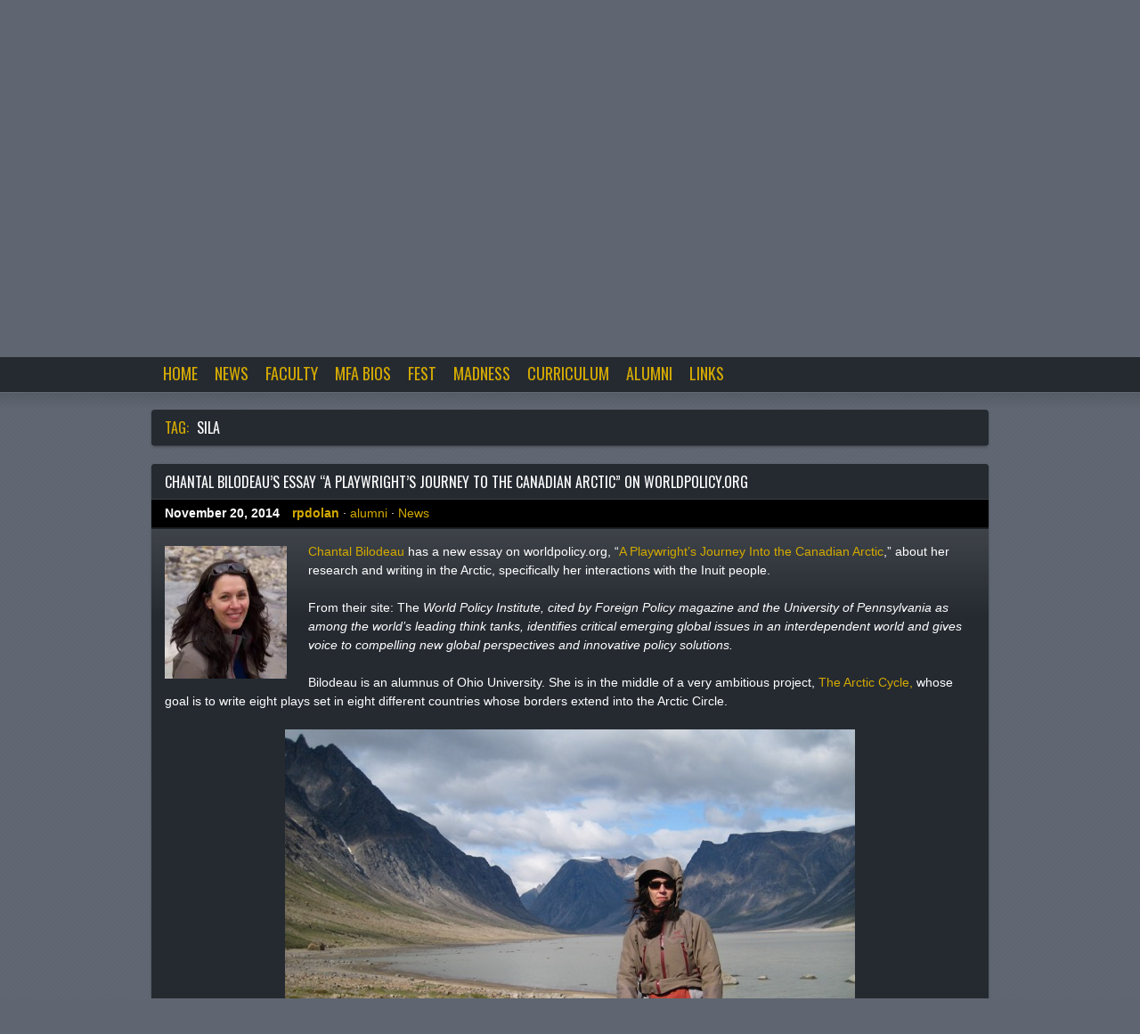

--- FILE ---
content_type: text/html; charset=UTF-8
request_url: https://ohioplaywriting.org/tag/sila/
body_size: 21939
content:
<!doctype html>
<!--[if lt IE 7 ]> <html lang="en" class="no-js ie6"> <![endif]-->
<!--[if IE 7 ]><html lang="en" class="no-js ie7"> <![endif]-->
<!--[if IE 8 ]><html lang="en" class="no-js ie8"> <![endif]-->
<!--[if IE 9 ]><html lang="en" class="no-js ie9"> <![endif]-->
<!--[if (gt IE 9)|!(IE)]><!--> <html class="no-js" lang="en"> <!--<![endif]-->
<head>
	<meta charset="UTF-8">
	<meta http-equiv="X-UA-Compatible" content="IE=edge,chrome=1,text/html">

	<title>sila | OHIO</title>
	<link rel="pingback" href="https://ohioplaywriting.org/xmlrpc.php" />

	<meta name='robots' content='max-image-preview:large' />

<!-- Async WordPress.com Remote Login -->
<script id="wpcom_remote_login_js">
var wpcom_remote_login_extra_auth = '';
function wpcom_remote_login_remove_dom_node_id( element_id ) {
	var dom_node = document.getElementById( element_id );
	if ( dom_node ) { dom_node.parentNode.removeChild( dom_node ); }
}
function wpcom_remote_login_remove_dom_node_classes( class_name ) {
	var dom_nodes = document.querySelectorAll( '.' + class_name );
	for ( var i = 0; i < dom_nodes.length; i++ ) {
		dom_nodes[ i ].parentNode.removeChild( dom_nodes[ i ] );
	}
}
function wpcom_remote_login_final_cleanup() {
	wpcom_remote_login_remove_dom_node_classes( "wpcom_remote_login_msg" );
	wpcom_remote_login_remove_dom_node_id( "wpcom_remote_login_key" );
	wpcom_remote_login_remove_dom_node_id( "wpcom_remote_login_validate" );
	wpcom_remote_login_remove_dom_node_id( "wpcom_remote_login_js" );
	wpcom_remote_login_remove_dom_node_id( "wpcom_request_access_iframe" );
	wpcom_remote_login_remove_dom_node_id( "wpcom_request_access_styles" );
}

// Watch for messages back from the remote login
window.addEventListener( "message", function( e ) {
	if ( e.origin === "https://r-login.wordpress.com" ) {
		var data = {};
		try {
			data = JSON.parse( e.data );
		} catch( e ) {
			wpcom_remote_login_final_cleanup();
			return;
		}

		if ( data.msg === 'LOGIN' ) {
			// Clean up the login check iframe
			wpcom_remote_login_remove_dom_node_id( "wpcom_remote_login_key" );

			var id_regex = new RegExp( /^[0-9]+$/ );
			var token_regex = new RegExp( /^.*|.*|.*$/ );
			if (
				token_regex.test( data.token )
				&& id_regex.test( data.wpcomid )
			) {
				// We have everything we need to ask for a login
				var script = document.createElement( "script" );
				script.setAttribute( "id", "wpcom_remote_login_validate" );
				script.src = '/remote-login.php?wpcom_remote_login=validate'
					+ '&wpcomid=' + data.wpcomid
					+ '&token=' + encodeURIComponent( data.token )
					+ '&host=' + window.location.protocol
					+ '//' + window.location.hostname
					+ '&postid=1665'
					+ '&is_singular=';
				document.body.appendChild( script );
			}

			return;
		}

		// Safari ITP, not logged in, so redirect
		if ( data.msg === 'LOGIN-REDIRECT' ) {
			window.location = 'https://wordpress.com/log-in?redirect_to=' + window.location.href;
			return;
		}

		// Safari ITP, storage access failed, remove the request
		if ( data.msg === 'LOGIN-REMOVE' ) {
			var css_zap = 'html { -webkit-transition: margin-top 1s; transition: margin-top 1s; } /* 9001 */ html { margin-top: 0 !important; } * html body { margin-top: 0 !important; } @media screen and ( max-width: 782px ) { html { margin-top: 0 !important; } * html body { margin-top: 0 !important; } }';
			var style_zap = document.createElement( 'style' );
			style_zap.type = 'text/css';
			style_zap.appendChild( document.createTextNode( css_zap ) );
			document.body.appendChild( style_zap );

			var e = document.getElementById( 'wpcom_request_access_iframe' );
			e.parentNode.removeChild( e );

			document.cookie = 'wordpress_com_login_access=denied; path=/; max-age=31536000';

			return;
		}

		// Safari ITP
		if ( data.msg === 'REQUEST_ACCESS' ) {
			console.log( 'request access: safari' );

			// Check ITP iframe enable/disable knob
			if ( wpcom_remote_login_extra_auth !== 'safari_itp_iframe' ) {
				return;
			}

			// If we are in a "private window" there is no ITP.
			var private_window = false;
			try {
				var opendb = window.openDatabase( null, null, null, null );
			} catch( e ) {
				private_window = true;
			}

			if ( private_window ) {
				console.log( 'private window' );
				return;
			}

			var iframe = document.createElement( 'iframe' );
			iframe.id = 'wpcom_request_access_iframe';
			iframe.setAttribute( 'scrolling', 'no' );
			iframe.setAttribute( 'sandbox', 'allow-storage-access-by-user-activation allow-scripts allow-same-origin allow-top-navigation-by-user-activation' );
			iframe.src = 'https://r-login.wordpress.com/remote-login.php?wpcom_remote_login=request_access&origin=' + encodeURIComponent( data.origin ) + '&wpcomid=' + encodeURIComponent( data.wpcomid );

			var css = 'html { -webkit-transition: margin-top 1s; transition: margin-top 1s; } /* 9001 */ html { margin-top: 46px !important; } * html body { margin-top: 46px !important; } @media screen and ( max-width: 660px ) { html { margin-top: 71px !important; } * html body { margin-top: 71px !important; } #wpcom_request_access_iframe { display: block; height: 71px !important; } } #wpcom_request_access_iframe { border: 0px; height: 46px; position: fixed; top: 0; left: 0; width: 100%; min-width: 100%; z-index: 99999; background: #23282d; } ';

			var style = document.createElement( 'style' );
			style.type = 'text/css';
			style.id = 'wpcom_request_access_styles';
			style.appendChild( document.createTextNode( css ) );
			document.body.appendChild( style );

			document.body.appendChild( iframe );
		}

		if ( data.msg === 'DONE' ) {
			wpcom_remote_login_final_cleanup();
		}
	}
}, false );

// Inject the remote login iframe after the page has had a chance to load
// more critical resources
window.addEventListener( "DOMContentLoaded", function( e ) {
	var iframe = document.createElement( "iframe" );
	iframe.style.display = "none";
	iframe.setAttribute( "scrolling", "no" );
	iframe.setAttribute( "id", "wpcom_remote_login_key" );
	iframe.src = "https://r-login.wordpress.com/remote-login.php"
		+ "?wpcom_remote_login=key"
		+ "&origin=aHR0cHM6Ly9vaGlvcGxheXdyaXRpbmcub3Jn"
		+ "&wpcomid=40413065"
		+ "&time=" + Math.floor( Date.now() / 1000 );
	document.body.appendChild( iframe );
}, false );
</script>
<link rel='dns-prefetch' href='//s0.wp.com' />
<link rel='dns-prefetch' href='//fonts-api.wp.com' />
<link rel="alternate" type="application/rss+xml" title="OHIO &raquo; Feed" href="https://ohioplaywriting.org/feed/" />
<link rel="alternate" type="application/rss+xml" title="OHIO &raquo; Comments Feed" href="https://ohioplaywriting.org/comments/feed/" />
<link rel="alternate" type="application/rss+xml" title="OHIO &raquo; sila Tag Feed" href="https://ohioplaywriting.org/tag/sila/feed/" />
	<script type="text/javascript">
		/* <![CDATA[ */
		function addLoadEvent(func) {
			var oldonload = window.onload;
			if (typeof window.onload != 'function') {
				window.onload = func;
			} else {
				window.onload = function () {
					oldonload();
					func();
				}
			}
		}
		/* ]]> */
	</script>
	<link crossorigin='anonymous' rel='stylesheet' id='all-css-0-1' href='/wp-content/mu-plugins/likes/jetpack-likes.css?m=1743883414i&cssminify=yes' type='text/css' media='all' />
<style id='wp-emoji-styles-inline-css'>

	img.wp-smiley, img.emoji {
		display: inline !important;
		border: none !important;
		box-shadow: none !important;
		height: 1em !important;
		width: 1em !important;
		margin: 0 0.07em !important;
		vertical-align: -0.1em !important;
		background: none !important;
		padding: 0 !important;
	}
/*# sourceURL=wp-emoji-styles-inline-css */
</style>
<link crossorigin='anonymous' rel='stylesheet' id='all-css-2-1' href='/wp-content/plugins/gutenberg-core/v22.4.2/build/styles/block-library/style.min.css?m=1769608164i&cssminify=yes' type='text/css' media='all' />
<style id='wp-block-library-inline-css'>
.has-text-align-justify {
	text-align:justify;
}
.has-text-align-justify{text-align:justify;}

/*# sourceURL=wp-block-library-inline-css */
</style><style id='global-styles-inline-css'>
:root{--wp--preset--aspect-ratio--square: 1;--wp--preset--aspect-ratio--4-3: 4/3;--wp--preset--aspect-ratio--3-4: 3/4;--wp--preset--aspect-ratio--3-2: 3/2;--wp--preset--aspect-ratio--2-3: 2/3;--wp--preset--aspect-ratio--16-9: 16/9;--wp--preset--aspect-ratio--9-16: 9/16;--wp--preset--color--black: #000000;--wp--preset--color--cyan-bluish-gray: #abb8c3;--wp--preset--color--white: #ffffff;--wp--preset--color--pale-pink: #f78da7;--wp--preset--color--vivid-red: #cf2e2e;--wp--preset--color--luminous-vivid-orange: #ff6900;--wp--preset--color--luminous-vivid-amber: #fcb900;--wp--preset--color--light-green-cyan: #7bdcb5;--wp--preset--color--vivid-green-cyan: #00d084;--wp--preset--color--pale-cyan-blue: #8ed1fc;--wp--preset--color--vivid-cyan-blue: #0693e3;--wp--preset--color--vivid-purple: #9b51e0;--wp--preset--gradient--vivid-cyan-blue-to-vivid-purple: linear-gradient(135deg,rgb(6,147,227) 0%,rgb(155,81,224) 100%);--wp--preset--gradient--light-green-cyan-to-vivid-green-cyan: linear-gradient(135deg,rgb(122,220,180) 0%,rgb(0,208,130) 100%);--wp--preset--gradient--luminous-vivid-amber-to-luminous-vivid-orange: linear-gradient(135deg,rgb(252,185,0) 0%,rgb(255,105,0) 100%);--wp--preset--gradient--luminous-vivid-orange-to-vivid-red: linear-gradient(135deg,rgb(255,105,0) 0%,rgb(207,46,46) 100%);--wp--preset--gradient--very-light-gray-to-cyan-bluish-gray: linear-gradient(135deg,rgb(238,238,238) 0%,rgb(169,184,195) 100%);--wp--preset--gradient--cool-to-warm-spectrum: linear-gradient(135deg,rgb(74,234,220) 0%,rgb(151,120,209) 20%,rgb(207,42,186) 40%,rgb(238,44,130) 60%,rgb(251,105,98) 80%,rgb(254,248,76) 100%);--wp--preset--gradient--blush-light-purple: linear-gradient(135deg,rgb(255,206,236) 0%,rgb(152,150,240) 100%);--wp--preset--gradient--blush-bordeaux: linear-gradient(135deg,rgb(254,205,165) 0%,rgb(254,45,45) 50%,rgb(107,0,62) 100%);--wp--preset--gradient--luminous-dusk: linear-gradient(135deg,rgb(255,203,112) 0%,rgb(199,81,192) 50%,rgb(65,88,208) 100%);--wp--preset--gradient--pale-ocean: linear-gradient(135deg,rgb(255,245,203) 0%,rgb(182,227,212) 50%,rgb(51,167,181) 100%);--wp--preset--gradient--electric-grass: linear-gradient(135deg,rgb(202,248,128) 0%,rgb(113,206,126) 100%);--wp--preset--gradient--midnight: linear-gradient(135deg,rgb(2,3,129) 0%,rgb(40,116,252) 100%);--wp--preset--font-size--small: 13px;--wp--preset--font-size--medium: 20px;--wp--preset--font-size--large: 36px;--wp--preset--font-size--x-large: 42px;--wp--preset--font-family--albert-sans: 'Albert Sans', sans-serif;--wp--preset--font-family--alegreya: Alegreya, serif;--wp--preset--font-family--arvo: Arvo, serif;--wp--preset--font-family--bodoni-moda: 'Bodoni Moda', serif;--wp--preset--font-family--bricolage-grotesque: 'Bricolage Grotesque', sans-serif;--wp--preset--font-family--cabin: Cabin, sans-serif;--wp--preset--font-family--chivo: Chivo, sans-serif;--wp--preset--font-family--commissioner: Commissioner, sans-serif;--wp--preset--font-family--cormorant: Cormorant, serif;--wp--preset--font-family--courier-prime: 'Courier Prime', monospace;--wp--preset--font-family--crimson-pro: 'Crimson Pro', serif;--wp--preset--font-family--dm-mono: 'DM Mono', monospace;--wp--preset--font-family--dm-sans: 'DM Sans', sans-serif;--wp--preset--font-family--dm-serif-display: 'DM Serif Display', serif;--wp--preset--font-family--domine: Domine, serif;--wp--preset--font-family--eb-garamond: 'EB Garamond', serif;--wp--preset--font-family--epilogue: Epilogue, sans-serif;--wp--preset--font-family--fahkwang: Fahkwang, sans-serif;--wp--preset--font-family--figtree: Figtree, sans-serif;--wp--preset--font-family--fira-sans: 'Fira Sans', sans-serif;--wp--preset--font-family--fjalla-one: 'Fjalla One', sans-serif;--wp--preset--font-family--fraunces: Fraunces, serif;--wp--preset--font-family--gabarito: Gabarito, system-ui;--wp--preset--font-family--ibm-plex-mono: 'IBM Plex Mono', monospace;--wp--preset--font-family--ibm-plex-sans: 'IBM Plex Sans', sans-serif;--wp--preset--font-family--ibarra-real-nova: 'Ibarra Real Nova', serif;--wp--preset--font-family--instrument-serif: 'Instrument Serif', serif;--wp--preset--font-family--inter: Inter, sans-serif;--wp--preset--font-family--josefin-sans: 'Josefin Sans', sans-serif;--wp--preset--font-family--jost: Jost, sans-serif;--wp--preset--font-family--libre-baskerville: 'Libre Baskerville', serif;--wp--preset--font-family--libre-franklin: 'Libre Franklin', sans-serif;--wp--preset--font-family--literata: Literata, serif;--wp--preset--font-family--lora: Lora, serif;--wp--preset--font-family--merriweather: Merriweather, serif;--wp--preset--font-family--montserrat: Montserrat, sans-serif;--wp--preset--font-family--newsreader: Newsreader, serif;--wp--preset--font-family--noto-sans-mono: 'Noto Sans Mono', sans-serif;--wp--preset--font-family--nunito: Nunito, sans-serif;--wp--preset--font-family--open-sans: 'Open Sans', sans-serif;--wp--preset--font-family--overpass: Overpass, sans-serif;--wp--preset--font-family--pt-serif: 'PT Serif', serif;--wp--preset--font-family--petrona: Petrona, serif;--wp--preset--font-family--piazzolla: Piazzolla, serif;--wp--preset--font-family--playfair-display: 'Playfair Display', serif;--wp--preset--font-family--plus-jakarta-sans: 'Plus Jakarta Sans', sans-serif;--wp--preset--font-family--poppins: Poppins, sans-serif;--wp--preset--font-family--raleway: Raleway, sans-serif;--wp--preset--font-family--roboto: Roboto, sans-serif;--wp--preset--font-family--roboto-slab: 'Roboto Slab', serif;--wp--preset--font-family--rubik: Rubik, sans-serif;--wp--preset--font-family--rufina: Rufina, serif;--wp--preset--font-family--sora: Sora, sans-serif;--wp--preset--font-family--source-sans-3: 'Source Sans 3', sans-serif;--wp--preset--font-family--source-serif-4: 'Source Serif 4', serif;--wp--preset--font-family--space-mono: 'Space Mono', monospace;--wp--preset--font-family--syne: Syne, sans-serif;--wp--preset--font-family--texturina: Texturina, serif;--wp--preset--font-family--urbanist: Urbanist, sans-serif;--wp--preset--font-family--work-sans: 'Work Sans', sans-serif;--wp--preset--spacing--20: 0.44rem;--wp--preset--spacing--30: 0.67rem;--wp--preset--spacing--40: 1rem;--wp--preset--spacing--50: 1.5rem;--wp--preset--spacing--60: 2.25rem;--wp--preset--spacing--70: 3.38rem;--wp--preset--spacing--80: 5.06rem;--wp--preset--shadow--natural: 6px 6px 9px rgba(0, 0, 0, 0.2);--wp--preset--shadow--deep: 12px 12px 50px rgba(0, 0, 0, 0.4);--wp--preset--shadow--sharp: 6px 6px 0px rgba(0, 0, 0, 0.2);--wp--preset--shadow--outlined: 6px 6px 0px -3px rgb(255, 255, 255), 6px 6px rgb(0, 0, 0);--wp--preset--shadow--crisp: 6px 6px 0px rgb(0, 0, 0);}:where(body) { margin: 0; }:where(.is-layout-flex){gap: 0.5em;}:where(.is-layout-grid){gap: 0.5em;}body .is-layout-flex{display: flex;}.is-layout-flex{flex-wrap: wrap;align-items: center;}.is-layout-flex > :is(*, div){margin: 0;}body .is-layout-grid{display: grid;}.is-layout-grid > :is(*, div){margin: 0;}body{padding-top: 0px;padding-right: 0px;padding-bottom: 0px;padding-left: 0px;}:root :where(.wp-element-button, .wp-block-button__link){background-color: #32373c;border-width: 0;color: #fff;font-family: inherit;font-size: inherit;font-style: inherit;font-weight: inherit;letter-spacing: inherit;line-height: inherit;padding-top: calc(0.667em + 2px);padding-right: calc(1.333em + 2px);padding-bottom: calc(0.667em + 2px);padding-left: calc(1.333em + 2px);text-decoration: none;text-transform: inherit;}.has-black-color{color: var(--wp--preset--color--black) !important;}.has-cyan-bluish-gray-color{color: var(--wp--preset--color--cyan-bluish-gray) !important;}.has-white-color{color: var(--wp--preset--color--white) !important;}.has-pale-pink-color{color: var(--wp--preset--color--pale-pink) !important;}.has-vivid-red-color{color: var(--wp--preset--color--vivid-red) !important;}.has-luminous-vivid-orange-color{color: var(--wp--preset--color--luminous-vivid-orange) !important;}.has-luminous-vivid-amber-color{color: var(--wp--preset--color--luminous-vivid-amber) !important;}.has-light-green-cyan-color{color: var(--wp--preset--color--light-green-cyan) !important;}.has-vivid-green-cyan-color{color: var(--wp--preset--color--vivid-green-cyan) !important;}.has-pale-cyan-blue-color{color: var(--wp--preset--color--pale-cyan-blue) !important;}.has-vivid-cyan-blue-color{color: var(--wp--preset--color--vivid-cyan-blue) !important;}.has-vivid-purple-color{color: var(--wp--preset--color--vivid-purple) !important;}.has-black-background-color{background-color: var(--wp--preset--color--black) !important;}.has-cyan-bluish-gray-background-color{background-color: var(--wp--preset--color--cyan-bluish-gray) !important;}.has-white-background-color{background-color: var(--wp--preset--color--white) !important;}.has-pale-pink-background-color{background-color: var(--wp--preset--color--pale-pink) !important;}.has-vivid-red-background-color{background-color: var(--wp--preset--color--vivid-red) !important;}.has-luminous-vivid-orange-background-color{background-color: var(--wp--preset--color--luminous-vivid-orange) !important;}.has-luminous-vivid-amber-background-color{background-color: var(--wp--preset--color--luminous-vivid-amber) !important;}.has-light-green-cyan-background-color{background-color: var(--wp--preset--color--light-green-cyan) !important;}.has-vivid-green-cyan-background-color{background-color: var(--wp--preset--color--vivid-green-cyan) !important;}.has-pale-cyan-blue-background-color{background-color: var(--wp--preset--color--pale-cyan-blue) !important;}.has-vivid-cyan-blue-background-color{background-color: var(--wp--preset--color--vivid-cyan-blue) !important;}.has-vivid-purple-background-color{background-color: var(--wp--preset--color--vivid-purple) !important;}.has-black-border-color{border-color: var(--wp--preset--color--black) !important;}.has-cyan-bluish-gray-border-color{border-color: var(--wp--preset--color--cyan-bluish-gray) !important;}.has-white-border-color{border-color: var(--wp--preset--color--white) !important;}.has-pale-pink-border-color{border-color: var(--wp--preset--color--pale-pink) !important;}.has-vivid-red-border-color{border-color: var(--wp--preset--color--vivid-red) !important;}.has-luminous-vivid-orange-border-color{border-color: var(--wp--preset--color--luminous-vivid-orange) !important;}.has-luminous-vivid-amber-border-color{border-color: var(--wp--preset--color--luminous-vivid-amber) !important;}.has-light-green-cyan-border-color{border-color: var(--wp--preset--color--light-green-cyan) !important;}.has-vivid-green-cyan-border-color{border-color: var(--wp--preset--color--vivid-green-cyan) !important;}.has-pale-cyan-blue-border-color{border-color: var(--wp--preset--color--pale-cyan-blue) !important;}.has-vivid-cyan-blue-border-color{border-color: var(--wp--preset--color--vivid-cyan-blue) !important;}.has-vivid-purple-border-color{border-color: var(--wp--preset--color--vivid-purple) !important;}.has-vivid-cyan-blue-to-vivid-purple-gradient-background{background: var(--wp--preset--gradient--vivid-cyan-blue-to-vivid-purple) !important;}.has-light-green-cyan-to-vivid-green-cyan-gradient-background{background: var(--wp--preset--gradient--light-green-cyan-to-vivid-green-cyan) !important;}.has-luminous-vivid-amber-to-luminous-vivid-orange-gradient-background{background: var(--wp--preset--gradient--luminous-vivid-amber-to-luminous-vivid-orange) !important;}.has-luminous-vivid-orange-to-vivid-red-gradient-background{background: var(--wp--preset--gradient--luminous-vivid-orange-to-vivid-red) !important;}.has-very-light-gray-to-cyan-bluish-gray-gradient-background{background: var(--wp--preset--gradient--very-light-gray-to-cyan-bluish-gray) !important;}.has-cool-to-warm-spectrum-gradient-background{background: var(--wp--preset--gradient--cool-to-warm-spectrum) !important;}.has-blush-light-purple-gradient-background{background: var(--wp--preset--gradient--blush-light-purple) !important;}.has-blush-bordeaux-gradient-background{background: var(--wp--preset--gradient--blush-bordeaux) !important;}.has-luminous-dusk-gradient-background{background: var(--wp--preset--gradient--luminous-dusk) !important;}.has-pale-ocean-gradient-background{background: var(--wp--preset--gradient--pale-ocean) !important;}.has-electric-grass-gradient-background{background: var(--wp--preset--gradient--electric-grass) !important;}.has-midnight-gradient-background{background: var(--wp--preset--gradient--midnight) !important;}.has-small-font-size{font-size: var(--wp--preset--font-size--small) !important;}.has-medium-font-size{font-size: var(--wp--preset--font-size--medium) !important;}.has-large-font-size{font-size: var(--wp--preset--font-size--large) !important;}.has-x-large-font-size{font-size: var(--wp--preset--font-size--x-large) !important;}.has-albert-sans-font-family{font-family: var(--wp--preset--font-family--albert-sans) !important;}.has-alegreya-font-family{font-family: var(--wp--preset--font-family--alegreya) !important;}.has-arvo-font-family{font-family: var(--wp--preset--font-family--arvo) !important;}.has-bodoni-moda-font-family{font-family: var(--wp--preset--font-family--bodoni-moda) !important;}.has-bricolage-grotesque-font-family{font-family: var(--wp--preset--font-family--bricolage-grotesque) !important;}.has-cabin-font-family{font-family: var(--wp--preset--font-family--cabin) !important;}.has-chivo-font-family{font-family: var(--wp--preset--font-family--chivo) !important;}.has-commissioner-font-family{font-family: var(--wp--preset--font-family--commissioner) !important;}.has-cormorant-font-family{font-family: var(--wp--preset--font-family--cormorant) !important;}.has-courier-prime-font-family{font-family: var(--wp--preset--font-family--courier-prime) !important;}.has-crimson-pro-font-family{font-family: var(--wp--preset--font-family--crimson-pro) !important;}.has-dm-mono-font-family{font-family: var(--wp--preset--font-family--dm-mono) !important;}.has-dm-sans-font-family{font-family: var(--wp--preset--font-family--dm-sans) !important;}.has-dm-serif-display-font-family{font-family: var(--wp--preset--font-family--dm-serif-display) !important;}.has-domine-font-family{font-family: var(--wp--preset--font-family--domine) !important;}.has-eb-garamond-font-family{font-family: var(--wp--preset--font-family--eb-garamond) !important;}.has-epilogue-font-family{font-family: var(--wp--preset--font-family--epilogue) !important;}.has-fahkwang-font-family{font-family: var(--wp--preset--font-family--fahkwang) !important;}.has-figtree-font-family{font-family: var(--wp--preset--font-family--figtree) !important;}.has-fira-sans-font-family{font-family: var(--wp--preset--font-family--fira-sans) !important;}.has-fjalla-one-font-family{font-family: var(--wp--preset--font-family--fjalla-one) !important;}.has-fraunces-font-family{font-family: var(--wp--preset--font-family--fraunces) !important;}.has-gabarito-font-family{font-family: var(--wp--preset--font-family--gabarito) !important;}.has-ibm-plex-mono-font-family{font-family: var(--wp--preset--font-family--ibm-plex-mono) !important;}.has-ibm-plex-sans-font-family{font-family: var(--wp--preset--font-family--ibm-plex-sans) !important;}.has-ibarra-real-nova-font-family{font-family: var(--wp--preset--font-family--ibarra-real-nova) !important;}.has-instrument-serif-font-family{font-family: var(--wp--preset--font-family--instrument-serif) !important;}.has-inter-font-family{font-family: var(--wp--preset--font-family--inter) !important;}.has-josefin-sans-font-family{font-family: var(--wp--preset--font-family--josefin-sans) !important;}.has-jost-font-family{font-family: var(--wp--preset--font-family--jost) !important;}.has-libre-baskerville-font-family{font-family: var(--wp--preset--font-family--libre-baskerville) !important;}.has-libre-franklin-font-family{font-family: var(--wp--preset--font-family--libre-franklin) !important;}.has-literata-font-family{font-family: var(--wp--preset--font-family--literata) !important;}.has-lora-font-family{font-family: var(--wp--preset--font-family--lora) !important;}.has-merriweather-font-family{font-family: var(--wp--preset--font-family--merriweather) !important;}.has-montserrat-font-family{font-family: var(--wp--preset--font-family--montserrat) !important;}.has-newsreader-font-family{font-family: var(--wp--preset--font-family--newsreader) !important;}.has-noto-sans-mono-font-family{font-family: var(--wp--preset--font-family--noto-sans-mono) !important;}.has-nunito-font-family{font-family: var(--wp--preset--font-family--nunito) !important;}.has-open-sans-font-family{font-family: var(--wp--preset--font-family--open-sans) !important;}.has-overpass-font-family{font-family: var(--wp--preset--font-family--overpass) !important;}.has-pt-serif-font-family{font-family: var(--wp--preset--font-family--pt-serif) !important;}.has-petrona-font-family{font-family: var(--wp--preset--font-family--petrona) !important;}.has-piazzolla-font-family{font-family: var(--wp--preset--font-family--piazzolla) !important;}.has-playfair-display-font-family{font-family: var(--wp--preset--font-family--playfair-display) !important;}.has-plus-jakarta-sans-font-family{font-family: var(--wp--preset--font-family--plus-jakarta-sans) !important;}.has-poppins-font-family{font-family: var(--wp--preset--font-family--poppins) !important;}.has-raleway-font-family{font-family: var(--wp--preset--font-family--raleway) !important;}.has-roboto-font-family{font-family: var(--wp--preset--font-family--roboto) !important;}.has-roboto-slab-font-family{font-family: var(--wp--preset--font-family--roboto-slab) !important;}.has-rubik-font-family{font-family: var(--wp--preset--font-family--rubik) !important;}.has-rufina-font-family{font-family: var(--wp--preset--font-family--rufina) !important;}.has-sora-font-family{font-family: var(--wp--preset--font-family--sora) !important;}.has-source-sans-3-font-family{font-family: var(--wp--preset--font-family--source-sans-3) !important;}.has-source-serif-4-font-family{font-family: var(--wp--preset--font-family--source-serif-4) !important;}.has-space-mono-font-family{font-family: var(--wp--preset--font-family--space-mono) !important;}.has-syne-font-family{font-family: var(--wp--preset--font-family--syne) !important;}.has-texturina-font-family{font-family: var(--wp--preset--font-family--texturina) !important;}.has-urbanist-font-family{font-family: var(--wp--preset--font-family--urbanist) !important;}.has-work-sans-font-family{font-family: var(--wp--preset--font-family--work-sans) !important;}
/*# sourceURL=global-styles-inline-css */
</style>

<style id='classic-theme-styles-inline-css'>
.wp-block-button__link{background-color:#32373c;border-radius:9999px;box-shadow:none;color:#fff;font-size:1.125em;padding:calc(.667em + 2px) calc(1.333em + 2px);text-decoration:none}.wp-block-file__button{background:#32373c;color:#fff}.wp-block-accordion-heading{margin:0}.wp-block-accordion-heading__toggle{background-color:inherit!important;color:inherit!important}.wp-block-accordion-heading__toggle:not(:focus-visible){outline:none}.wp-block-accordion-heading__toggle:focus,.wp-block-accordion-heading__toggle:hover{background-color:inherit!important;border:none;box-shadow:none;color:inherit;padding:var(--wp--preset--spacing--20,1em) 0;text-decoration:none}.wp-block-accordion-heading__toggle:focus-visible{outline:auto;outline-offset:0}
/*# sourceURL=/wp-content/plugins/gutenberg-core/v22.4.2/build/styles/block-library/classic.min.css */
</style>
<link crossorigin='anonymous' rel='stylesheet' id='all-css-4-1' href='/_static/??-eJx9jUsOwjAMRC+EY6UgCAvEWZrEKoG4jWq3hduTLvisurFG1nszuBQIQ6/UK5Y8dakXDIPPQ3gINsY6Y0ESl0ww0mwOGJPolwDRVyYTRHb4V8QT/LpGqn8ura4EU0wtZeKKbWlLih1p1eWTQem5rZQ6A96XkUSgXk4Tg97qlqzelS/26KzbN835dH8DjlpbIA==&cssminify=yes' type='text/css' media='all' />
<link rel='stylesheet' id='soundcheck-fonts-css' href='https://fonts-api.wp.com/css?family=Oswald%3A300%2C400%2C700&#038;subset=latin' media='all' />
<link crossorigin='anonymous' rel='stylesheet' id='all-css-6-1' href='/wp-content/themes/premium/soundcheck/style.css?m=1500399274i&cssminify=yes' type='text/css' media='all' />
<style id='jetpack_facebook_likebox-inline-css'>
.widget_facebook_likebox {
	overflow: hidden;
}

/*# sourceURL=/wp-content/mu-plugins/jetpack-plugin/moon/modules/widgets/facebook-likebox/style.css */
</style>
<link crossorigin='anonymous' rel='stylesheet' id='all-css-8-1' href='/_static/??-eJzTLy/QTc7PK0nNK9HPLdUtyClNz8wr1i9KTcrJTwcy0/WTi5G5ekCujj52Temp+bo5+cmJJZn5eSgc3bScxMwikFb7XFtDE1NLExMLc0OTLACohS2q&cssminify=yes' type='text/css' media='all' />
<link crossorigin='anonymous' rel='stylesheet' id='print-css-9-1' href='/wp-content/mu-plugins/global-print/global-print.css?m=1465851035i&cssminify=yes' type='text/css' media='print' />
<style id='jetpack-global-styles-frontend-style-inline-css'>
:root { --font-headings: unset; --font-base: unset; --font-headings-default: -apple-system,BlinkMacSystemFont,"Segoe UI",Roboto,Oxygen-Sans,Ubuntu,Cantarell,"Helvetica Neue",sans-serif; --font-base-default: -apple-system,BlinkMacSystemFont,"Segoe UI",Roboto,Oxygen-Sans,Ubuntu,Cantarell,"Helvetica Neue",sans-serif;}
/*# sourceURL=jetpack-global-styles-frontend-style-inline-css */
</style>
<link crossorigin='anonymous' rel='stylesheet' id='all-css-12-1' href='/_static/??-eJyNjcEKwjAQRH/IuFRT6kX8FNkmS5K6yQY3Qfx7bfEiXrwM82B4A49qnJRGpUHupnIPqSgs1Cq624chi6zhO5OCRryTR++fW00l7J3qDv43XVNxoOISsmEJol/wY2uR8vs3WggsM/I6uOTzMI3Hw8lOg11eUT1JKA==&cssminify=yes' type='text/css' media='all' />
<script type="text/javascript" id="wpcom-actionbar-placeholder-js-extra">
/* <![CDATA[ */
var actionbardata = {"siteID":"40413065","postID":"0","siteURL":"https://ohioplaywriting.org","xhrURL":"https://ohioplaywriting.org/wp-admin/admin-ajax.php","nonce":"5052146ce4","isLoggedIn":"","statusMessage":"","subsEmailDefault":"instantly","proxyScriptUrl":"https://s0.wp.com/wp-content/js/wpcom-proxy-request.js?m=1513050504i&amp;ver=20211021","i18n":{"followedText":"New posts from this site will now appear in your \u003Ca href=\"https://wordpress.com/reader\"\u003EReader\u003C/a\u003E","foldBar":"Collapse this bar","unfoldBar":"Expand this bar","shortLinkCopied":"Shortlink copied to clipboard."}};
//# sourceURL=wpcom-actionbar-placeholder-js-extra
/* ]]> */
</script>
<script type="text/javascript" id="jetpack-mu-wpcom-settings-js-before">
/* <![CDATA[ */
var JETPACK_MU_WPCOM_SETTINGS = {"assetsUrl":"https://s0.wp.com/wp-content/mu-plugins/jetpack-mu-wpcom-plugin/moon/jetpack_vendor/automattic/jetpack-mu-wpcom/src/build/"};
//# sourceURL=jetpack-mu-wpcom-settings-js-before
/* ]]> */
</script>
<script crossorigin='anonymous' type='text/javascript'  src='/_static/??-eJyFzEsOwjAMBNALkbqAymeBOEuVWDShdoLtAO3pEahI7FjNYt4MPIrzmQ3ZICnIaK5Ifk5N0hX8dDYgoUIRpFgJNFcOfkB/hV4VTd/jO3LIApQDCsdZvh+R/VgDfky6VZRpiYYi/0WO4kV6wwWf6bTeb9pu2+4Ox/QCNyxG1A=='></script>
<script type="text/javascript" id="rlt-proxy-js-after">
/* <![CDATA[ */
	rltInitialize( {"token":null,"iframeOrigins":["https:\/\/widgets.wp.com"]} );
//# sourceURL=rlt-proxy-js-after
/* ]]> */
</script>
<link rel="EditURI" type="application/rsd+xml" title="RSD" href="https://ohioplaywriting.wordpress.com/xmlrpc.php?rsd" />
<meta name="generator" content="WordPress.com" />

<!-- Jetpack Open Graph Tags -->
<meta property="og:type" content="website" />
<meta property="og:title" content="sila &#8211; OHIO" />
<meta property="og:url" content="https://ohioplaywriting.org/tag/sila/" />
<meta property="og:site_name" content="OHIO" />
<meta property="og:image" content="https://ohioplaywriting.org/wp-content/uploads/2017/08/cropped-ohio.jpeg?w=200" />
<meta property="og:image:width" content="200" />
<meta property="og:image:height" content="200" />
<meta property="og:image:alt" content="" />
<meta property="og:locale" content="en_US" />

<!-- End Jetpack Open Graph Tags -->
<link rel='openid.server' href='https://ohioplaywriting.org/?openidserver=1' />
<link rel='openid.delegate' href='https://ohioplaywriting.org/' />
<link rel="search" type="application/opensearchdescription+xml" href="https://ohioplaywriting.org/osd.xml" title="OHIO" />
<link rel="search" type="application/opensearchdescription+xml" href="https://s1.wp.com/opensearch.xml" title="WordPress.com" />
<meta name="theme-color" content="#5f6671" />
		<style type="text/css">
			.recentcomments a {
				display: inline !important;
				padding: 0 !important;
				margin: 0 !important;
			}

			table.recentcommentsavatartop img.avatar, table.recentcommentsavatarend img.avatar {
				border: 0px;
				margin: 0;
			}

			table.recentcommentsavatartop a, table.recentcommentsavatarend a {
				border: 0px !important;
				background-color: transparent !important;
			}

			td.recentcommentsavatarend, td.recentcommentsavatartop {
				padding: 0px 0px 1px 0px;
				margin: 0px;
			}

			td.recentcommentstextend {
				border: none !important;
				padding: 0px 0px 2px 10px;
			}

			.rtl td.recentcommentstextend {
				padding: 0px 10px 2px 0px;
			}

			td.recentcommentstexttop {
				border: none;
				padding: 0px 0px 0px 10px;
			}

			.rtl td.recentcommentstexttop {
				padding: 0px 10px 0px 0px;
			}
		</style>
		<meta name="description" content="Posts about sila written by rpdolan" />
<style type="text/css" id="custom-background-css">
body.custom-background { background-color: #5f6671; background-image: url("https://s2.wp.com/wp-content/themes/premium/soundcheck/assets/images/bg-lines-alpha.png?m=1395420493i"); background-position: left top; background-size: auto; background-repeat: repeat; background-attachment: scroll; }
</style>
	<style type="text/css" id="custom-colors-css">	#primary-nav, #main, .widget, #search input, #hero .edit-link, #footer, .jp-audio {
		text-shadow: none;
	}
body { background-color: #5f6671;}
img { border-color: #000000;}
fieldset { border-color: #000000;}
legend { border-color: #000000;}
button::-moz-focus-inner,input::-moz-focus-inner { border-color: #000000;}
table thead,table tfoot { background-color: #000000;}
hr { border-color: #000000;}
.ir { border-color: #000000;}
.visuallyhidden { border-color: #000000;}
#hero .default-notice { background-color: #000000;}
.default-notice { background-color: #000000;}
.label,.white,.neutral-1,.neutral-2,.primary-1 { color: #000000;}
.label:hover,.white:hover,.neutral-1:hover,.neutral-2:hover,.primary-1:hover { color: #000000;}
.black { background-color: #000000;}
#tooltip { background-color: #000000;}
#hero { background-color: #000000;}
#hero .slide { background-color: #000000;}
#hero .slide .post-edit-link { background-color: #000000;}
#hero .format-audio .entry-content,#hero .format-standard .entry-content { background-color: #000000;}
#content .entry-header .entry-excerpt { background-color: #000000;}
#content .entry-meta { background-color: #000000;}
.jcarousel-skin .jcarousel-item-placeholder { color: #000000;}
.thumbnail-icon:before { background-color: #000000;}
.thumbnail-icon:before { background-color: #000000;}
.widget_recent_comments table.recentcommentsavatar img.avatar { border-color: #000000;}
.jp-controls-wrap { background-color: #000000;}
.jp-controls-wrap { background-color: #000000;}
.jp-content-view,.jp-playlist-view { background-color: #000000;}
.jp-progress { background-color: #000000;}
.comment.bypostauthor { background-color: #000000;}
.comments-rss span { color: #000000;}
.pagenavi .current { background-color: #000000;}
.pagelinks a .page-numbers { color: #000000;}
.tag-list a { color: #000000;}
.top-border { background-color: #252a31;}
ins { color: #252a31;}
mark { color: #252a31;}
.primary-3 { background-color: #252a31;}
.top-border { background-color: #252a31;}
#primary-nav { background-color: #252a31;}
#primary-nav li li:hover { background-color: #252a31;}
#page-header { background-color: #252a31;}
#content .hentry { background-color: #252a31;}
#content .entry-header { background-color: #252a31;}
.jcarousel-skin .jcarousel-item .entry-thumbnail { background-color: #252a31;}
.jcarousel-skin .jcarousel-prev,.jcarousel-skin .jcarousel-next { background-color: #252a31;}
.widget { background-color: #252a31;}
.entry-media .jp-progress { background-color: #252a31;}
.widget .jp-audio { background-color: #252a31;}
.widget .jp-playlist { background-color: #252a31;}
#respond .comment-form-email input:focus + .field-note { color: #252a31;}
.pagenavi { background-color: #252a31;}
#footer { background-color: #252a31;}
.primary-4 { background-color: #000000;}
#primary-nav ul ul, .wp-caption, #primary-nav li:hover, .format-gallery .entry-gallery, #events-filter-list, .jp-play-bar, .widget .jp-progress-wrap .jp-progress, .widget .jp-progress-wrap .jp-progress, .widget .jp-progress-wrap .jp-seek-bar { background-color: #000000;}
pre { color: #000000;}
.primary-2 { background-color: #515C6B;}
hr { border-color: #515C6B;}
.button, div.panel, #page-header .post-edit-link, .entry-header .post-edit-link, .widget_search input.search-field, .jp-seek-bar, .widget .jp-progress-wrap .jp-play-bar, .pagenavi .page-numbers { background-color: #515C6B;}
a,a:visited { color: #D4AA00;}
blockquote { color: #D4AA00;}
pre { background-color: #D4AA00;}
form input[type=button],form input[type=submit] { color: #D4AA00;}
form .button,form input[type=submit] { color: #D4AA00;}
.button { color: #D4AA00;}
.label { background-color: #D4AA00;}
.primary-1 { background-color: #D4AA00;}
#primary-nav a { color: #D4AA00;}
#page-header .page-title span { color: #D4AA00;}
#content .entry-meta .author { color: #D4AA00;}
#content .entry-title span { color: #D4AA00;}
#content .entry-title span.comments { color: #D4AA00;}
#page-header .post-edit-link,.entry-header .post-edit-link { color: #D4AA00;}
#events-filter-list .filter-title { color: #D4AA00;}
#events-date-list .post-edit-link { color: #D4AA00;}
.event { color: #D4AA00;}
.widget { color: #D4AA00;}
.widget ul li li:before { color: #D4AA00;}
.widget_twitter a.timesince { color: #D4AA00;}
.soundcheck_featured_category_widget .entry-date { color: #D4AA00;}
#col-2 .soundcheck_featured_category_widget .widget-title span { color: #D4AA00;}
.jp-playlist-view span { background-color: #D4AA00;}
a.jp-current-artist,a.jp-current-album,.jp-notification-description { color: #D4AA00;}
.jp-current-time { color: #D4AA00;}
.jp-playlist a { color: #D4AA00;}
.leave-comment-link { color: #D4AA00;}
.comment .children .comment-meta:before { color: #D4AA00;}
.comment-meta { color: #D4AA00;}
.comment-meta a { color: #D4AA00;}
#respond .comment-form-author .field-note,#respond .comment-form-email .field-note,#respond .comment-form-url .field-note,#respond .comment-form-comment .field-note { color: #D4AA00;}
.comments-rss a { color: #D4AA00;}
.pagenavi { color: #D4AA00;}
.pagenavi .page-numbers { color: #D4AA00;}
.page-links { background-color: #D4AA00;}
.pagelinks a .page-numbers { background-color: #D4AA00;}
.tag-list a { background-color: #D4AA00;}
.tag-list a:after { border-right-color: #D4AA00;}
#footer { color: #D4AA00;}
body { color: #FFFFFF;}
button,input { color: #FFFFFF;}
a:hover { color: #FFFFFF;}
h1,h2,h3,h4,h5,h6 { color: #FFFFFF;}
h1 a,h2 a,h3 a,h4 a,h5 a,h6 a { color: #FFFFFF;}
table thead tr td,table tfoot tr td { color: #FFFFFF;}
blockquote cite { color: #FFFFFF;}
.button:hover { color: #FFFFFF;}
.black,.neutral-3,.neutral-4,.primary-2,.primary-3,.primary-4,.green,.red { color: #FFFFFF;}
.white { background-color: #FFFFFF;}
#tooltip { color: #FFFFFF;}
#site-info { color: #FFFFFF;}
#site-title a { color: #FFFFFF;}
#hero { color: #FFFFFF;}
#primary-nav a:hover { color: #FFFFFF;}
#primary-nav .current-menu-item,#primary-nav .current_page_item a { color: #FFFFFF;}
#content .entry-meta .date a { color: #FFFFFF;}
#content .entry-title a { color: #ffffff;}
#page-header .post-edit-link:hover,.entry-header .post-edit-link:hover { color: #FFFFFF;}
.jcarousel-skin .jcarousel-item-placeholder { background-color: #FFFFFF;}
#events-filter-list #filter a.active { color: #FFFFFF;}
.event.active { background-color: #FFFFFF;}
.widget a { color: #FFFFFF;}
.widget_search input.search-field { color: #FFFFFF;}
.widget_search input.search-submit:hover { color: #FFFFFF;}
.widget_calendar caption { color: #FFFFFF;}
.widget_twitter a { color: #FFFFFF;}
.widget_facebook_likebox #flickr_badge_uber_wrapper a:hover,.widget_facebook_likebox #flickr_badge_uber_wrapper a:link,.widget_facebook_likebox #flickr_badge_uber_wrapper a:active,.widget_facebook_likebox #flickr_badge_uber_wrapper a:visited { color: #FFFFFF;}
.soundcheck_featured_category_widget .entry-title a { color: #FFFFFF;}
.soundcheck_featured_category_widget .entry-title a:hover { color: #FFFFFF;}
.jp-content-view:hover,.jp-playlist-view:hover,.jp-content-view.open,.jp-playlist-view.open { color: #FFFFFF;}
.jp-content-view:hover span,.jp-playlist-view:hover span,.jp-content-view.open span,.jp-playlist-view.open span { background-color: #FFFFFF;}
a.jp-current-track,.jp-notification-title { color: #FFFFFF;}
.jp-playlist a:hover { color: #FFFFFF;}
.jp-playlist li.jp-playlist-current { color: #FFFFFF;}
.jp-playlist li.jp-playlist-current a.jp-playlist-item { color: #FFFFFF;}
#comments .comment-pagination a { color: #FFFFFF;}
#comments .comment-pagination a:hover { color: #FFFFFF;}
#comments .comment-pagination .current,#comments .comment-pagination .total { color: #FFFFFF;}
.comment-title-wrap,.pingback-title-wrap { border-bottom-color: #FFFFFF;}
.comment-author-name { color: #FFFFFF;}
.comment-author-name a { color: #FFFFFF;}
#respond .comment-form-author,#respond .comment-form-email,#respond .comment-form-url,#respond .comment-form-comment { color: #FFFFFF;}
#respond .comments-rss a { color: #FFFFFF;}
.comment-moderation { color: #FFFFFF;}
.pagenavi .page-numbers:hover { color: #FFFFFF;}
.pagenavi .current { color: #FFFFFF;}
#footer a { color: #FFFFFF;}
</style>
<link rel="icon" href="https://ohioplaywriting.org/wp-content/uploads/2017/08/cropped-ohio.jpeg?w=32" sizes="32x32" />
<link rel="icon" href="https://ohioplaywriting.org/wp-content/uploads/2017/08/cropped-ohio.jpeg?w=192" sizes="192x192" />
<link rel="apple-touch-icon" href="https://ohioplaywriting.org/wp-content/uploads/2017/08/cropped-ohio.jpeg?w=180" />
<meta name="msapplication-TileImage" content="https://ohioplaywriting.org/wp-content/uploads/2017/08/cropped-ohio.jpeg?w=270" />
			<link rel="stylesheet" id="custom-css-css" type="text/css" href="https://s0.wp.com/?custom-css=1&#038;csblog=2JzhD&#038;cscache=6&#038;csrev=60" />
			</head>

<body id="top" class="archive tag tag-sila tag-132330 custom-background wp-theme-premiumsoundcheck customizer-styles-applied jetpack-reblog-enabled custom-colors">
	<div id="page" class="site hfeed">
		<div id="header-container" class="header-container">
			<header id="header" class="site-header">
				<section id="branding" class="site-branding">
					<div class="top-border"><!-- CSS border --></div>

					<div id="site-info" class="site-info" role="banner">
						
						<div id="site-title" class="site-title">
							<a class="text-logo" href="https://ohioplaywriting.org" title="OHIO" >
																	OHIO															</a>
						</div><!-- #site-title -->

													<p id="site-description" class="site-description">Ohio University MFA Playwriting Program</p>
											</div>
				</section>

				
<section id="hero" class="hero-container">
	<ul class="slides cycle-slideshow">
		
			
				
<li id="post-2024" class="slide post-2024 post type-post status-publish format-standard has-post-thumbnail hentry category-hero-slider tag-madness tag-madness-rachel-bykowski-silence tag-mfa-playwriting tag-ou-playwriting" style="background: url(https://ohioplaywriting.org/wp-content/uploads/2013/09/rachel-madness.jpg?w=1600&#038;h=440&#038;crop=1) center 0 no-repeat;">
	<div class="slide-content-container">
		
			</div>
</li>

			
				
<li id="post-1270" class="slide post-1270 post type-post status-publish format-gallery has-post-thumbnail hentry category-hero-slider category-news tag-news-2 post_format-post-format-gallery" style="background: url(https://ohioplaywriting.org/wp-content/uploads/2014/03/southbridge47-e1502998077102.jpg?w=1600&#038;h=440&#038;crop=1) center 0 no-repeat;">
	<div class="slide-content-container">
		
			<article class="slide-content">
							</article>

		
			</div>
</li>

			
				
<li id="post-1265" class="slide post-1265 post type-post status-publish format-gallery has-post-thumbnail hentry category-hero-slider category-news tag-news-2 post_format-post-format-gallery" style="background: url(https://ohioplaywriting.org/wp-content/uploads/2014/03/southbridge30-e1396133906627.jpg?w=1000&#038;h=400&#038;crop=1) center 0 no-repeat;">
	<div class="slide-content-container">
		
			<article class="slide-content">
							</article>

		
			</div>
</li>

			
				
<li id="post-1259" class="slide post-1259 post type-post status-publish format-image has-post-thumbnail hentry category-hero-slider category-news tag-news-2 post_format-post-format-image" style="background: url(https://ohioplaywriting.org/wp-content/uploads/2014/03/southbridge20-e1396133798934.jpg?w=1000&#038;h=400&#038;crop=1) center 0 no-repeat;">
	<div class="slide-content-container">
		
			<article class="slide-content">
							</article>

		
			</div>
</li>

			
				
<li id="post-1250" class="slide post-1250 post type-post status-publish format-image has-post-thumbnail hentry category-hero-slider post_format-post-format-image" style="background: url(https://ohioplaywriting.org/wp-content/uploads/2014/03/finley_thegoldenhippo_1bb-e1502997828841.jpg?w=1600&#038;h=440&#038;crop=1) center 0 no-repeat;">
	<div class="slide-content-container">
		
			<article class="slide-content">
							</article>

		
			</div>
</li>

			
				
<li id="post-1248" class="slide post-1248 post type-post status-publish format-image has-post-thumbnail hentry category-hero-slider post_format-post-format-image" style="background: url(https://ohioplaywriting.org/wp-content/uploads/2014/03/finley_thegoldenhippo_36zz-e1502997724969.jpg?w=1600&#038;h=440&#038;crop=1) center 0 no-repeat;">
	<div class="slide-content-container">
		
			<article class="slide-content">
							</article>

		
			</div>
</li>

			
				
<li id="post-1217" class="slide post-1217 post type-post status-publish format-image has-post-thumbnail hentry category-hero-slider post_format-post-format-image" style="background: url(https://ohioplaywriting.org/wp-content/uploads/2014/03/dsc0583.jpg?w=1600&#038;h=440&#038;crop=1) center 0 no-repeat;">
	<div class="slide-content-container">
		
			<article class="slide-content">
							</article>

		
			</div>
</li>

			
			</ul>
</section>

				<nav id="primary-nav" class="site-navigation" role="navigation">
					<ul class="menu">
						<li id="menu-item-89" class="menu-item menu-item-type-post_type menu-item-object-page menu-item-home menu-item-89"><a href="https://ohioplaywriting.org/">Home</a></li>
<li id="menu-item-937" class="menu-item menu-item-type-post_type menu-item-object-page menu-item-937"><a href="https://ohioplaywriting.org/headlines-2/">News</a></li>
<li id="menu-item-92" class="menu-item menu-item-type-post_type menu-item-object-page menu-item-92"><a href="https://ohioplaywriting.org/faculty/">Faculty</a></li>
<li id="menu-item-98" class="menu-item menu-item-type-post_type menu-item-object-page menu-item-98"><a href="https://ohioplaywriting.org/mfa-bios/">MFA Bios</a></li>
<li id="menu-item-93" class="menu-item menu-item-type-post_type menu-item-object-page menu-item-has-children menu-item-93"><a href="https://ohioplaywriting.org/the-seabury-quinn-jr-playwrights-festival/">Fest</a>
<ul class="sub-menu">
	<li id="menu-item-5301" class="menu-item menu-item-type-post_type menu-item-object-page menu-item-5301"><a href="https://ohioplaywriting.org/the-seabury-quinn-jr-playwrights-festival/2022-festival-28th/">2022 Festival (28th)</a></li>
	<li id="menu-item-5069" class="menu-item menu-item-type-post_type menu-item-object-page menu-item-5069"><a href="https://ohioplaywriting.org/the-seabury-quinn-jr-playwrights-festival/2021-festival-27th/">2021 Festival (27th)</a></li>
	<li id="menu-item-4880" class="menu-item menu-item-type-post_type menu-item-object-page menu-item-4880"><a href="https://ohioplaywriting.org/the-seabury-quinn-jr-playwrights-festival/2020-festival-covid-19/">2020 Festival (COVID-19)</a></li>
	<li id="menu-item-4664" class="menu-item menu-item-type-post_type menu-item-object-page menu-item-4664"><a href="https://ohioplaywriting.org/the-seabury-quinn-jr-playwrights-festival/2019-festival/">2019 Festival (25th)</a></li>
	<li id="menu-item-4501" class="menu-item menu-item-type-post_type menu-item-object-page menu-item-4501"><a href="https://ohioplaywriting.org/the-seabury-quinn-jr-playwrights-festival/2018-festival/">2018 Festival</a></li>
	<li id="menu-item-3705" class="menu-item menu-item-type-post_type menu-item-object-page menu-item-3705"><a href="https://ohioplaywriting.org/the-seabury-quinn-jr-playwrights-festival/2017-festival/">2017 Festival</a></li>
	<li id="menu-item-2533" class="menu-item menu-item-type-post_type menu-item-object-page menu-item-2533"><a href="https://ohioplaywriting.org/2016-seabury-quinn-playwrights-festival/">2016 Festival</a></li>
	<li id="menu-item-1794" class="menu-item menu-item-type-post_type menu-item-object-page menu-item-1794"><a href="https://ohioplaywriting.org/the-seabury-quinn-jr-playwrights-festival/2015-seabury-quinn-playwrights-festival/">2015 Festival</a></li>
	<li id="menu-item-1122" class="menu-item menu-item-type-post_type menu-item-object-page menu-item-1122"><a href="https://ohioplaywriting.org/the-seabury-quinn-jr-playwrights-festival/2014-festival/">2014 Festival</a></li>
	<li id="menu-item-1090" class="menu-item menu-item-type-post_type menu-item-object-page menu-item-1090"><a href="https://ohioplaywriting.org/the-seabury-quinn-jr-playwrights-festival/2013-festival/">2013 Festival</a></li>
	<li id="menu-item-1092" class="menu-item menu-item-type-post_type menu-item-object-page menu-item-1092"><a href="https://ohioplaywriting.org/the-seabury-quinn-jr-playwrights-festival/2012-festival/">2012 Festival</a></li>
	<li id="menu-item-1091" class="menu-item menu-item-type-post_type menu-item-object-page menu-item-1091"><a href="https://ohioplaywriting.org/the-seabury-quinn-jr-playwrights-festival/2011-festival/">2011 Festival</a></li>
	<li id="menu-item-1178" class="menu-item menu-item-type-post_type menu-item-object-page menu-item-1178"><a href="https://ohioplaywriting.org/2010-festival/">2010 Festival</a></li>
	<li id="menu-item-1089" class="menu-item menu-item-type-post_type menu-item-object-page menu-item-1089"><a href="https://ohioplaywriting.org/the-seabury-quinn-jr-playwrights-festival/2009-festival/">2009 Festival</a></li>
	<li id="menu-item-1088" class="menu-item menu-item-type-post_type menu-item-object-page menu-item-1088"><a href="https://ohioplaywriting.org/the-seabury-quinn-jr-playwrights-festival/2008-festival/">2008 Festival</a></li>
	<li id="menu-item-1087" class="menu-item menu-item-type-post_type menu-item-object-page menu-item-1087"><a href="https://ohioplaywriting.org/the-seabury-quinn-jr-playwrights-festival/2007-festival/">2007 Festival</a></li>
	<li id="menu-item-1086" class="menu-item menu-item-type-post_type menu-item-object-page menu-item-1086"><a href="https://ohioplaywriting.org/the-seabury-quinn-jr-playwrights-festival/2006-festival/">2006 Festival</a></li>
	<li id="menu-item-1085" class="menu-item menu-item-type-post_type menu-item-object-page menu-item-1085"><a href="https://ohioplaywriting.org/the-seabury-quinn-jr-playwrights-festival/2005-festival/">2005 Festival</a></li>
	<li id="menu-item-1084" class="menu-item menu-item-type-post_type menu-item-object-page menu-item-1084"><a href="https://ohioplaywriting.org/the-seabury-quinn-jr-playwrights-festival/2004-festival/">2004 Festival</a></li>
	<li id="menu-item-2137" class="menu-item menu-item-type-post_type menu-item-object-page menu-item-2137"><a href="https://ohioplaywriting.org/the-seabury-quinn-jr-playwrights-festival/2003-festival/">2003 Festival</a></li>
	<li id="menu-item-2139" class="menu-item menu-item-type-post_type menu-item-object-page menu-item-2139"><a href="https://ohioplaywriting.org/the-seabury-quinn-jr-playwrights-festival/2128-2/">2002 Festival</a></li>
	<li id="menu-item-2145" class="menu-item menu-item-type-post_type menu-item-object-page menu-item-2145"><a href="https://ohioplaywriting.org/2001-festival/">2001 Festival</a></li>
	<li id="menu-item-2150" class="menu-item menu-item-type-post_type menu-item-object-page menu-item-2150"><a href="https://ohioplaywriting.org/2000-festival/">2000 Festival</a></li>
	<li id="menu-item-2155" class="menu-item menu-item-type-post_type menu-item-object-page menu-item-2155"><a href="https://ohioplaywriting.org/1999-festival/">1999 Festival</a></li>
	<li id="menu-item-2160" class="menu-item menu-item-type-post_type menu-item-object-page menu-item-2160"><a href="https://ohioplaywriting.org/1998-festival/">1998 Festival</a></li>
	<li id="menu-item-2169" class="menu-item menu-item-type-post_type menu-item-object-page menu-item-2169"><a href="https://ohioplaywriting.org/1997-festival/">1997 Festival</a></li>
	<li id="menu-item-2173" class="menu-item menu-item-type-post_type menu-item-object-page menu-item-2173"><a href="https://ohioplaywriting.org/1996-festival/">1996 Festival</a></li>
</ul>
</li>
<li id="menu-item-97" class="menu-item menu-item-type-post_type menu-item-object-page menu-item-97"><a href="https://ohioplaywriting.org/madness/">Madness</a></li>
<li id="menu-item-1125" class="menu-item menu-item-type-post_type menu-item-object-page menu-item-1125"><a href="https://ohioplaywriting.org/curriculum/">Curriculum</a></li>
<li id="menu-item-4361" class="menu-item menu-item-type-post_type menu-item-object-page menu-item-4361"><a href="https://ohioplaywriting.org/featured-alumni/">Alumni</a></li>
<li id="menu-item-94" class="menu-item menu-item-type-post_type menu-item-object-page menu-item-94"><a href="https://ohioplaywriting.org/links/">Links</a></li>
					</ul>
				</nav>
			</header>
		</div>

		<div id="main" class="main-container" role="main">
			
<section id="content" class="site-content" role="contentinfo">

	
	<header id="page-header" class="page-header archives">
		<h1 class="page-title"><span>Tag:</span> sila</h1>

			</header>


	
		
			
<article id="post-1665" class="entry post-1665 post type-post status-publish format-standard hentry category-alumni category-news tag-arctic-cycle tag-chantal-bilodeau tag-inuit tag-mfa-playwriting tag-ohio-mfa-playwriting tag-sila tag-worldpolicy-org">

	
<header class="entry-header">
	
	
		<h2 class="entry-title">
			<a href="https://ohioplaywriting.org/2014/11/20/chantal-bilodeaus-essay-a-playwrights-journey-to-the-canadian-arctic-on-worldpolicy-org/" rel="bookmark">
				
				Chantal Bilodeau&#8217;s Essay &#8220;A Playwright&#8217;s Journey to the Canadian Arctic&#8221; on&nbsp;WorldPolicy.org			</a>
		</h2>

	
    </header>

	
<ul class="entry-meta">
	<li class="date">
		<a href="https://ohioplaywriting.org/2014/11/20/chantal-bilodeaus-essay-a-playwrights-journey-to-the-canadian-arctic-on-worldpolicy-org/" rel="bookmark"><time class="entry-date" pubdate="2014-11-20">November 20, 2014</time></a>	</li>

	<li class="byline author"><span class="author vcard"><span class="by">by </span><a class="url fn n" href="https://ohioplaywriting.org/author/rpdolan/" title="View all posts by rpdolan">rpdolan</a></span></li>
	<li class="categories"> &middot; <a href="https://ohioplaywriting.org/category/news/alumni/" rel="category tag">alumni</a> &middot; <a href="https://ohioplaywriting.org/category/news/" rel="category tag">News</a></li></ul>

	
<div class="">

	
</div>

	
		<div class="entry-content">
			<p><a href="https://ohioplaywriting.org/wp-content/uploads/2014/03/chantal2.jpeg"><img class="alignleft wp-image-1159 size-thumbnail" src="https://ohioplaywriting.org/wp-content/uploads/2014/03/chantal2.jpeg?w=137&#038;h=150" alt="Chantal Bilodeau" width="137" height="150" srcset="https://ohioplaywriting.org/wp-content/uploads/2014/03/chantal2.jpeg?w=137 137w, https://ohioplaywriting.org/wp-content/uploads/2014/03/chantal2.jpeg?w=274 274w" sizes="(max-width: 137px) 100vw, 137px" /></a><a href="http://www.cbilodeau.com/">Chantal Bilodeau</a> has a new essay on worldpolicy.org, &#8220;<a href="http://www.worldpolicy.org/blog/2014/11/19/playwrights-journey-canadian-arctic">A Playwright&#8217;s Journey Into the Canadian Arctic</a>,&#8221; about her research and writing in the Arctic, specifically her interactions with the Inuit people.</p>
<p>From their site: The<em> World Policy Institute, cited by Foreign Policy magazine and the University of Pennsylvania as among the world&#8217;s leading think tanks, identifies critical emerging global issues in an interdependent world and gives voice to compelling new global perspectives and innovative policy solutions.</em></p>
<p>Bilodeau is an alumnus of Ohio University. She is in the middle of a very ambitious project, <a href="http://thearcticcycle.org/">The Arctic Cycle,</a> whose goal is to write eight plays set in eight different countries whose borders extend into the Arctic Circle.</p>
<p><a href="https://ohioplaywriting.org/wp-content/uploads/2014/11/chantal-backpacking.jpeg"><img class="aligncenter wp-image-1666 size-full" src="https://ohioplaywriting.org/wp-content/uploads/2014/11/chantal-backpacking.jpeg?w=910" alt="chantal backpacking"   srcset="https://ohioplaywriting.org/wp-content/uploads/2014/11/chantal-backpacking.jpeg 640w, https://ohioplaywriting.org/wp-content/uploads/2014/11/chantal-backpacking.jpeg?w=150&amp;h=113 150w, https://ohioplaywriting.org/wp-content/uploads/2014/11/chantal-backpacking.jpeg?w=300&amp;h=225 300w" sizes="(max-width: 640px) 100vw, 640px" /></a></p>
<div id="jp-post-flair" class="sharedaddy sd-like-enabled sd-sharing-enabled"><div class="sharedaddy sd-sharing-enabled"><div class="robots-nocontent sd-block sd-social sd-social-icon-text sd-sharing"><h3 class="sd-title">Share this:</h3><div class="sd-content"><ul><li class="share-twitter"><a rel="nofollow noopener noreferrer"
				data-shared="sharing-twitter-1665"
				class="share-twitter sd-button share-icon"
				href="https://ohioplaywriting.org/2014/11/20/chantal-bilodeaus-essay-a-playwrights-journey-to-the-canadian-arctic-on-worldpolicy-org/?share=twitter"
				target="_blank"
				aria-labelledby="sharing-twitter-1665"
				>
				<span id="sharing-twitter-1665" hidden>Share on X (Opens in new window)</span>
				<span>X</span>
			</a></li><li class="share-facebook"><a rel="nofollow noopener noreferrer"
				data-shared="sharing-facebook-1665"
				class="share-facebook sd-button share-icon"
				href="https://ohioplaywriting.org/2014/11/20/chantal-bilodeaus-essay-a-playwrights-journey-to-the-canadian-arctic-on-worldpolicy-org/?share=facebook"
				target="_blank"
				aria-labelledby="sharing-facebook-1665"
				>
				<span id="sharing-facebook-1665" hidden>Share on Facebook (Opens in new window)</span>
				<span>Facebook</span>
			</a></li><li class="share-email"><a rel="nofollow noopener noreferrer"
				data-shared="sharing-email-1665"
				class="share-email sd-button share-icon"
				href="mailto:?subject=%5BShared%20Post%5D%20Chantal%20Bilodeau%27s%20Essay%20%22A%20Playwright%27s%20Journey%20to%20the%20Canadian%20Arctic%22%20on%20WorldPolicy.org&#038;body=https%3A%2F%2Fohioplaywriting.org%2F2014%2F11%2F20%2Fchantal-bilodeaus-essay-a-playwrights-journey-to-the-canadian-arctic-on-worldpolicy-org%2F&#038;share=email"
				target="_blank"
				aria-labelledby="sharing-email-1665"
				data-email-share-error-title="Do you have email set up?" data-email-share-error-text="If you&#039;re having problems sharing via email, you might not have email set up for your browser. You may need to create a new email yourself." data-email-share-nonce="e82861272d" data-email-share-track-url="https://ohioplaywriting.org/2014/11/20/chantal-bilodeaus-essay-a-playwrights-journey-to-the-canadian-arctic-on-worldpolicy-org/?share=email">
				<span id="sharing-email-1665" hidden>Email a link to a friend (Opens in new window)</span>
				<span>Email</span>
			</a></li><li class="share-end"></li></ul></div></div></div><div class='sharedaddy sd-block sd-like jetpack-likes-widget-wrapper jetpack-likes-widget-unloaded' id='like-post-wrapper-40413065-1665-697ba6c04cf29' data-src='//widgets.wp.com/likes/index.html?ver=20260129#blog_id=40413065&amp;post_id=1665&amp;origin=ohioplaywriting.wordpress.com&amp;obj_id=40413065-1665-697ba6c04cf29&amp;domain=ohioplaywriting.org' data-name='like-post-frame-40413065-1665-697ba6c04cf29' data-title='Like or Reblog'><div class='likes-widget-placeholder post-likes-widget-placeholder' style='height: 55px;'><span class='button'><span>Like</span></span> <span class='loading'>Loading...</span></div><span class='sd-text-color'></span><a class='sd-link-color'></a></div></div>		</div>

	
</article>

		
			
<article id="post-1154" class="entry post-1154 post type-post status-publish format-standard has-post-thumbnail hentry category-news tag-arctic-cycle tag-chantal-bilodeau tag-new-york tag-ohio-mfa tag-ohio-mfa-alum tag-ohio-playwriting tag-ohio-university-playwriting-alumni tag-ou-mfa-playwright-alumni tag-sila tag-woodward-international-playwriting-prize">

	
<header class="entry-header">
	
	
		<h2 class="entry-title">
			<a href="https://ohioplaywriting.org/2014/03/20/ou-alum-chantal-bilodeau-visits-mfa-playwrights/" rel="bookmark">
				
				OU Alum Chantal Bilodeau Visits MFA&nbsp;Playwrights			</a>
		</h2>

	
    </header>

	
<ul class="entry-meta">
	<li class="date">
		<a href="https://ohioplaywriting.org/2014/03/20/ou-alum-chantal-bilodeau-visits-mfa-playwrights/" rel="bookmark"><time class="entry-date" pubdate="2014-03-20">March 20, 2014</time></a>	</li>

	<li class="byline author"><span class="author vcard"><span class="by">by </span><a class="url fn n" href="https://ohioplaywriting.org/author/rpdolan/" title="View all posts by rpdolan">rpdolan</a></span></li>
	<li class="categories"> &middot; <a href="https://ohioplaywriting.org/category/news/" rel="category tag">News</a></li></ul>

	
<div class="entry-media">

	<figure class="entry-thumbnail"><a class="thumbnail-icon standard" href="https://ohioplaywriting.org/2014/03/20/ou-alum-chantal-bilodeau-visits-mfa-playwrights/" title="OU Alum Chantal Bilodeau Visits MFA&nbsp;Playwrights" rel="post-1154"><img width="910" height="511" src="https://ohioplaywriting.org/wp-content/uploads/2014/03/photo-8.jpg?w=910&amp;h=511&amp;crop=1" class="attachment-theme-full size-theme-full wp-post-image" alt="" decoding="async" srcset="https://ohioplaywriting.org/wp-content/uploads/2014/03/photo-8.jpg?w=910&amp;h=511&amp;crop=1 910w, https://ohioplaywriting.org/wp-content/uploads/2014/03/photo-8.jpg?w=150&amp;h=84&amp;crop=1 150w, https://ohioplaywriting.org/wp-content/uploads/2014/03/photo-8.jpg?w=300&amp;h=168&amp;crop=1 300w, https://ohioplaywriting.org/wp-content/uploads/2014/03/photo-8.jpg?w=768&amp;h=431&amp;crop=1 768w, https://ohioplaywriting.org/wp-content/uploads/2014/03/photo-8.jpg?w=1024&amp;h=575&amp;crop=1 1024w, https://ohioplaywriting.org/wp-content/uploads/2014/03/photo-8.jpg?w=1440&amp;h=808&amp;crop=1 1440w" sizes="(max-width: 910px) 100vw, 910px" /></a></figure>
</div>

	
		<div class="entry-content">
			<p><a href="https://ohioplaywriting.org/wp-content/uploads/2014/03/chantal2.jpeg"><img loading="lazy" class="alignleft  wp-image-1159" alt="Chantal Bilodeau" src="https://ohioplaywriting.org/wp-content/uploads/2014/03/chantal2.jpeg?w=168&#038;h=183" width="168" height="183" srcset="https://ohioplaywriting.org/wp-content/uploads/2014/03/chantal2.jpeg?w=168&amp;h=183 168w, https://ohioplaywriting.org/wp-content/uploads/2014/03/chantal2.jpeg?w=336&amp;h=366 336w, https://ohioplaywriting.org/wp-content/uploads/2014/03/chantal2.jpeg?w=138&amp;h=150 138w, https://ohioplaywriting.org/wp-content/uploads/2014/03/chantal2.jpeg?w=275&amp;h=300 275w" sizes="(max-width: 168px) 100vw, 168px" /></a>On Wednesday, OU alumnus <a href="http://cbilodeau.com/">Chantal Bilodeau</a> (red scarf) talked to current Ohio University playwrights in their Seminar class. Bilodeau is writing a series of eight plays called &#8220;The Arctic Cycle.&#8221; Each play takes place in a different Arctic country, United States, Canada, Greenland, Iceland, Sweden, Norway, Finland and Russia, and focuses &#8220;on the power of storytelling to investigate, and attempt to understand, the many challenges posed by climate change.&#8221;</p>
<p>Conversation topics covered a multitude of topics including developing voice, supporting oneself as a playwright, writing grants, the challenge of writing a series of plays on one particular theme and idea, and the similarities between Athens, Ohio and Manhattan (not really.)</p>
<p>The playwrights also read Chantal&#8217;s play, <a href="http://cbilodeau.com/the-arctic-cycle-2/sila-canada.html">SILA</a>, which is the first play of the Arctic Cycle and was commissioned by the <a href="http://www.moolelo.net/" target="_blank">Mo`olelo Performing Arts Company</a>. It&#8217;s won a slew of awards:<br />
Honorable Mention from the <a href="http://www.wamcoalition.org/" target="_blank">Women in the Arts &amp; Media Coalition</a> as part of their Collaboration Awards, 2011.<br />
First Prize, <a href="http://www.ucalgary.ca/peacestudies/playwriting_competition" target="_blank">Uprising National Playwriting Competition</a> (Canada), 2011.<br />
First Prize, <a href="http://pages.uoregon.edu/ecodrama/" target="_blank">Earth Matters on Stage Ecodrama Festival</a>, 2012.<br />
<a href="http://unh.edu/theatre-dance/index.cfm?ID=58437457-A484-6477-01D8404D71CEA264&amp;utm_source=Theatre+Organizations&amp;utm_campaign=1bfb988f6a-May_23_2012_5_23_2012&amp;utm_medium=email" target="_blank">Woodward International Playwriting Prize</a>, 2014</p>
<p>Sila has an upcoming production at the <a href="http://www.centralsquaretheater.org/season/13-14/sila.html" target="_blank">Underground Railway Theater</a> in April 2014.</p>
<p>&nbsp;</p>
<div id="jp-post-flair" class="sharedaddy sd-like-enabled sd-sharing-enabled"><div class="sharedaddy sd-sharing-enabled"><div class="robots-nocontent sd-block sd-social sd-social-icon-text sd-sharing"><h3 class="sd-title">Share this:</h3><div class="sd-content"><ul><li class="share-twitter"><a rel="nofollow noopener noreferrer"
				data-shared="sharing-twitter-1154"
				class="share-twitter sd-button share-icon"
				href="https://ohioplaywriting.org/2014/03/20/ou-alum-chantal-bilodeau-visits-mfa-playwrights/?share=twitter"
				target="_blank"
				aria-labelledby="sharing-twitter-1154"
				>
				<span id="sharing-twitter-1154" hidden>Share on X (Opens in new window)</span>
				<span>X</span>
			</a></li><li class="share-facebook"><a rel="nofollow noopener noreferrer"
				data-shared="sharing-facebook-1154"
				class="share-facebook sd-button share-icon"
				href="https://ohioplaywriting.org/2014/03/20/ou-alum-chantal-bilodeau-visits-mfa-playwrights/?share=facebook"
				target="_blank"
				aria-labelledby="sharing-facebook-1154"
				>
				<span id="sharing-facebook-1154" hidden>Share on Facebook (Opens in new window)</span>
				<span>Facebook</span>
			</a></li><li class="share-email"><a rel="nofollow noopener noreferrer"
				data-shared="sharing-email-1154"
				class="share-email sd-button share-icon"
				href="mailto:?subject=%5BShared%20Post%5D%20OU%20Alum%20Chantal%20Bilodeau%20Visits%20MFA%20Playwrights&#038;body=https%3A%2F%2Fohioplaywriting.org%2F2014%2F03%2F20%2Fou-alum-chantal-bilodeau-visits-mfa-playwrights%2F&#038;share=email"
				target="_blank"
				aria-labelledby="sharing-email-1154"
				data-email-share-error-title="Do you have email set up?" data-email-share-error-text="If you&#039;re having problems sharing via email, you might not have email set up for your browser. You may need to create a new email yourself." data-email-share-nonce="76ee9d1c0d" data-email-share-track-url="https://ohioplaywriting.org/2014/03/20/ou-alum-chantal-bilodeau-visits-mfa-playwrights/?share=email">
				<span id="sharing-email-1154" hidden>Email a link to a friend (Opens in new window)</span>
				<span>Email</span>
			</a></li><li class="share-end"></li></ul></div></div></div><div class='sharedaddy sd-block sd-like jetpack-likes-widget-wrapper jetpack-likes-widget-unloaded' id='like-post-wrapper-40413065-1154-697ba6c04ed03' data-src='//widgets.wp.com/likes/index.html?ver=20260129#blog_id=40413065&amp;post_id=1154&amp;origin=ohioplaywriting.wordpress.com&amp;obj_id=40413065-1154-697ba6c04ed03&amp;domain=ohioplaywriting.org' data-name='like-post-frame-40413065-1154-697ba6c04ed03' data-title='Like or Reblog'><div class='likes-widget-placeholder post-likes-widget-placeholder' style='height: 55px;'><span class='button'><span>Like</span></span> <span class='loading'>Loading...</span></div><span class='sd-text-color'></span><a class='sd-link-color'></a></div></div>		</div>

	
</article>

		
		
	
</section>

		</div><!-- .main-container -->

		<div id="footer-container" class="footer-container">
			<footer id="footer" class="site-footer">
				<p id="copyright" class="site-credits" role="contentinfo">
					
					<a href="https://wordpress.com/?ref=footer_custom_svg" title="Create a website or blog at WordPress.com" rel="nofollow"><svg style="fill: currentColor; position: relative; top: 1px;" width="14px" height="15px" viewBox="0 0 14 15" version="1.1" xmlns="http://www.w3.org/2000/svg" xmlns:xlink="http://www.w3.org/1999/xlink" aria-labelledby="title" role="img">
				<desc id="title">Create a website or blog at WordPress.com</desc>
				<path d="M12.5225848,4.97949746 C13.0138466,5.87586309 13.2934037,6.90452431 13.2934037,7.99874074 C13.2934037,10.3205803 12.0351007,12.3476807 10.1640538,13.4385638 L12.0862862,7.88081544 C12.4453251,6.98296834 12.5648813,6.26504621 12.5648813,5.62667922 C12.5648813,5.39497674 12.549622,5.17994084 12.5225848,4.97949746 L12.5225848,4.97949746 Z M7.86730089,5.04801561 C8.24619178,5.02808979 8.58760099,4.98823815 8.58760099,4.98823815 C8.9267139,4.94809022 8.88671369,4.44972248 8.54745263,4.46957423 C8.54745263,4.46957423 7.52803983,4.54957381 6.86996227,4.54957381 C6.25158863,4.54957381 5.21247202,4.46957423 5.21247202,4.46957423 C4.87306282,4.44972248 4.83328483,4.96816418 5.17254589,4.98823815 C5.17254589,4.98823815 5.49358462,5.02808979 5.83269753,5.04801561 L6.81314716,7.73459399 L5.43565839,11.8651647 L3.14394256,5.04801561 C3.52312975,5.02808979 3.86416859,4.98823815 3.86416859,4.98823815 C4.20305928,4.94809022 4.16305906,4.44972248 3.82394616,4.46957423 C3.82394616,4.46957423 2.80475558,4.54957381 2.14660395,4.54957381 C2.02852925,4.54957381 1.88934333,4.54668493 1.74156477,4.54194422 C2.86690406,2.83350881 4.80113651,1.70529256 6.99996296,1.70529256 C8.638342,1.70529256 10.1302017,2.33173369 11.2498373,3.35765419 C11.222726,3.35602457 11.1962815,3.35261718 11.1683554,3.35261718 C10.5501299,3.35261718 10.1114609,3.89113285 10.1114609,4.46957423 C10.1114609,4.98823815 10.4107217,5.42705065 10.7296864,5.94564049 C10.969021,6.36482346 11.248578,6.90326506 11.248578,7.68133501 C11.248578,8.21992476 11.0413918,8.84503256 10.7696866,9.71584277 L10.1417574,11.8132391 L7.86730089,5.04801561 Z M6.99996296,14.2927074 C6.38218192,14.2927074 5.78595654,14.2021153 5.22195356,14.0362644 L7.11048207,8.54925635 L9.04486267,13.8491542 C9.05760348,13.8802652 9.07323319,13.9089317 9.08989995,13.9358945 C8.43574834,14.1661896 7.73285573,14.2927074 6.99996296,14.2927074 L6.99996296,14.2927074 Z M0.706448182,7.99874074 C0.706448182,7.08630113 0.902152921,6.22015756 1.25141403,5.43749503 L4.25357806,13.6627848 C2.15393732,12.6427902 0.706448182,10.4898387 0.706448182,7.99874074 L0.706448182,7.99874074 Z M6.99996296,0.999 C3.14016476,0.999 0,4.13905746 0,7.99874074 C0,11.8585722 3.14016476,14.999 6.99996296,14.999 C10.8596871,14.999 14,11.8585722 14,7.99874074 C14,4.13905746 10.8596871,0.999 6.99996296,0.999 L6.99996296,0.999 Z" id="wordpress-logo-simplified-cmyk" stroke="none" fill=“currentColor” fill-rule="evenodd"></path>
			</svg></a>
				</p>

				<ul id="media-icons" class="media-icons">
					
					
						
						
						
						
						
						
						
						<li class="twitter ir">
							<a class="tooltip" href="https://twitter.com/ohioplaywriting" title="Link to Twitter" target="_blank">Twitter</a>						</li>

					
						
						
						
						
						
						<li class="rss ir">
							<a class="tooltip" href="https://ohioplaywriting.org/feed/" title="Link to RSS" target="_blank">RSS</a>						</li>

									</ul>
			</footer>
		</div><!-- .footer-container -->
	</div><!-- .site -->

	<!--  -->
<script type="speculationrules">
{"prefetch":[{"source":"document","where":{"and":[{"href_matches":"/*"},{"not":{"href_matches":["/wp-*.php","/wp-admin/*","/files/*","/wp-content/*","/wp-content/plugins/*","/wp-content/themes/premium/soundcheck/*","/*\\?(.+)"]}},{"not":{"selector_matches":"a[rel~=\"nofollow\"]"}},{"not":{"selector_matches":".no-prefetch, .no-prefetch a"}}]},"eagerness":"conservative"}]}
</script>
<script type="text/javascript" src="//0.gravatar.com/js/hovercards/hovercards.min.js?ver=202605924dcd77a86c6f1d3698ec27fc5da92b28585ddad3ee636c0397cf312193b2a1" id="grofiles-cards-js"></script>
<script type="text/javascript" id="wpgroho-js-extra">
/* <![CDATA[ */
var WPGroHo = {"my_hash":""};
//# sourceURL=wpgroho-js-extra
/* ]]> */
</script>
<script crossorigin='anonymous' type='text/javascript'  src='/wp-content/mu-plugins/gravatar-hovercards/wpgroho.js?m=1610363240i'></script>

	<script>
		// Initialize and attach hovercards to all gravatars
		( function() {
			function init() {
				if ( typeof Gravatar === 'undefined' ) {
					return;
				}

				if ( typeof Gravatar.init !== 'function' ) {
					return;
				}

				Gravatar.profile_cb = function ( hash, id ) {
					WPGroHo.syncProfileData( hash, id );
				};

				Gravatar.my_hash = WPGroHo.my_hash;
				Gravatar.init(
					'body',
					'#wp-admin-bar-my-account',
					{
						i18n: {
							'Edit your profile →': 'Edit your profile →',
							'View profile →': 'View profile →',
							'Contact': 'Contact',
							'Send money': 'Send money',
							'Sorry, we are unable to load this Gravatar profile.': 'Sorry, we are unable to load this Gravatar profile.',
							'Gravatar not found.': 'Gravatar not found.',
							'Too Many Requests.': 'Too Many Requests.',
							'Internal Server Error.': 'Internal Server Error.',
							'Is this you?': 'Is this you?',
							'Claim your free profile.': 'Claim your free profile.',
							'Email': 'Email',
							'Home Phone': 'Home Phone',
							'Work Phone': 'Work Phone',
							'Cell Phone': 'Cell Phone',
							'Contact Form': 'Contact Form',
							'Calendar': 'Calendar',
						},
					}
				);
			}

			if ( document.readyState !== 'loading' ) {
				init();
			} else {
				document.addEventListener( 'DOMContentLoaded', init );
			}
		} )();
	</script>

		<div style="display:none">
	</div>
		<div id="actionbar" dir="ltr" style="display: none;"
			class="actnbr-premium-soundcheck actnbr-has-follow actnbr-has-actions">
		<ul>
								<li class="actnbr-btn actnbr-hidden">
								<a class="actnbr-action actnbr-actn-follow " href="">
			<svg class="gridicon" height="20" width="20" xmlns="http://www.w3.org/2000/svg" viewBox="0 0 20 20"><path clip-rule="evenodd" d="m4 4.5h12v6.5h1.5v-6.5-1.5h-1.5-12-1.5v1.5 10.5c0 1.1046.89543 2 2 2h7v-1.5h-7c-.27614 0-.5-.2239-.5-.5zm10.5 2h-9v1.5h9zm-5 3h-4v1.5h4zm3.5 1.5h-1v1h1zm-1-1.5h-1.5v1.5 1 1.5h1.5 1 1.5v-1.5-1-1.5h-1.5zm-2.5 2.5h-4v1.5h4zm6.5 1.25h1.5v2.25h2.25v1.5h-2.25v2.25h-1.5v-2.25h-2.25v-1.5h2.25z"  fill-rule="evenodd"></path></svg>
			<span>Subscribe</span>
		</a>
		<a class="actnbr-action actnbr-actn-following  no-display" href="">
			<svg class="gridicon" height="20" width="20" xmlns="http://www.w3.org/2000/svg" viewBox="0 0 20 20"><path fill-rule="evenodd" clip-rule="evenodd" d="M16 4.5H4V15C4 15.2761 4.22386 15.5 4.5 15.5H11.5V17H4.5C3.39543 17 2.5 16.1046 2.5 15V4.5V3H4H16H17.5V4.5V12.5H16V4.5ZM5.5 6.5H14.5V8H5.5V6.5ZM5.5 9.5H9.5V11H5.5V9.5ZM12 11H13V12H12V11ZM10.5 9.5H12H13H14.5V11V12V13.5H13H12H10.5V12V11V9.5ZM5.5 12H9.5V13.5H5.5V12Z" fill="#008A20"></path><path class="following-icon-tick" d="M13.5 16L15.5 18L19 14.5" stroke="#008A20" stroke-width="1.5"></path></svg>
			<span>Subscribed</span>
		</a>
							<div class="actnbr-popover tip tip-top-left actnbr-notice" id="follow-bubble">
							<div class="tip-arrow"></div>
							<div class="tip-inner actnbr-follow-bubble">
															<ul>
											<li class="actnbr-sitename">
			<a href="https://ohioplaywriting.org">
				<img loading='lazy' alt='' src='https://ohioplaywriting.org/wp-content/uploads/2017/08/cropped-ohio.jpeg?w=50' srcset='https://ohioplaywriting.org/wp-content/uploads/2017/08/cropped-ohio.jpeg?w=50 1x, https://ohioplaywriting.org/wp-content/uploads/2017/08/cropped-ohio.jpeg?w=75 1.5x, https://ohioplaywriting.org/wp-content/uploads/2017/08/cropped-ohio.jpeg?w=100 2x, https://ohioplaywriting.org/wp-content/uploads/2017/08/cropped-ohio.jpeg?w=150 3x, https://ohioplaywriting.org/wp-content/uploads/2017/08/cropped-ohio.jpeg?w=200 4x' class='avatar avatar-50' height='50' width='50' />				OHIO			</a>
		</li>
										<div class="actnbr-message no-display"></div>
									<form method="post" action="https://subscribe.wordpress.com" accept-charset="utf-8" style="display: none;">
																						<div class="actnbr-follow-count">Join 61 other subscribers</div>
																					<div>
										<input type="email" name="email" placeholder="Enter your email address" class="actnbr-email-field" aria-label="Enter your email address" />
										</div>
										<input type="hidden" name="action" value="subscribe" />
										<input type="hidden" name="blog_id" value="40413065" />
										<input type="hidden" name="source" value="https://ohioplaywriting.org/tag/sila/" />
										<input type="hidden" name="sub-type" value="actionbar-follow" />
										<input type="hidden" id="_wpnonce" name="_wpnonce" value="2d477809b4" />										<div class="actnbr-button-wrap">
											<button type="submit" value="Sign me up">
												Sign me up											</button>
										</div>
									</form>
									<li class="actnbr-login-nudge">
										<div>
											Already have a WordPress.com account? <a href="https://wordpress.com/log-in?redirect_to=https%3A%2F%2Fr-login.wordpress.com%2Fremote-login.php%3Faction%3Dlink%26back%3Dhttps%253A%252F%252Fohioplaywriting.org%252F2014%252F11%252F20%252Fchantal-bilodeaus-essay-a-playwrights-journey-to-the-canadian-arctic-on-worldpolicy-org%252F">Log in now.</a>										</div>
									</li>
								</ul>
															</div>
						</div>
					</li>
							<li class="actnbr-ellipsis actnbr-hidden">
				<svg class="gridicon gridicons-ellipsis" height="24" width="24" xmlns="http://www.w3.org/2000/svg" viewBox="0 0 24 24"><g><path d="M7 12c0 1.104-.896 2-2 2s-2-.896-2-2 .896-2 2-2 2 .896 2 2zm12-2c-1.104 0-2 .896-2 2s.896 2 2 2 2-.896 2-2-.896-2-2-2zm-7 0c-1.104 0-2 .896-2 2s.896 2 2 2 2-.896 2-2-.896-2-2-2z"/></g></svg>				<div class="actnbr-popover tip tip-top-left actnbr-more">
					<div class="tip-arrow"></div>
					<div class="tip-inner">
						<ul>
								<li class="actnbr-sitename">
			<a href="https://ohioplaywriting.org">
				<img loading='lazy' alt='' src='https://ohioplaywriting.org/wp-content/uploads/2017/08/cropped-ohio.jpeg?w=50' srcset='https://ohioplaywriting.org/wp-content/uploads/2017/08/cropped-ohio.jpeg?w=50 1x, https://ohioplaywriting.org/wp-content/uploads/2017/08/cropped-ohio.jpeg?w=75 1.5x, https://ohioplaywriting.org/wp-content/uploads/2017/08/cropped-ohio.jpeg?w=100 2x, https://ohioplaywriting.org/wp-content/uploads/2017/08/cropped-ohio.jpeg?w=150 3x, https://ohioplaywriting.org/wp-content/uploads/2017/08/cropped-ohio.jpeg?w=200 4x' class='avatar avatar-50' height='50' width='50' />				OHIO			</a>
		</li>
								<li class="actnbr-folded-follow">
										<a class="actnbr-action actnbr-actn-follow " href="">
			<svg class="gridicon" height="20" width="20" xmlns="http://www.w3.org/2000/svg" viewBox="0 0 20 20"><path clip-rule="evenodd" d="m4 4.5h12v6.5h1.5v-6.5-1.5h-1.5-12-1.5v1.5 10.5c0 1.1046.89543 2 2 2h7v-1.5h-7c-.27614 0-.5-.2239-.5-.5zm10.5 2h-9v1.5h9zm-5 3h-4v1.5h4zm3.5 1.5h-1v1h1zm-1-1.5h-1.5v1.5 1 1.5h1.5 1 1.5v-1.5-1-1.5h-1.5zm-2.5 2.5h-4v1.5h4zm6.5 1.25h1.5v2.25h2.25v1.5h-2.25v2.25h-1.5v-2.25h-2.25v-1.5h2.25z"  fill-rule="evenodd"></path></svg>
			<span>Subscribe</span>
		</a>
		<a class="actnbr-action actnbr-actn-following  no-display" href="">
			<svg class="gridicon" height="20" width="20" xmlns="http://www.w3.org/2000/svg" viewBox="0 0 20 20"><path fill-rule="evenodd" clip-rule="evenodd" d="M16 4.5H4V15C4 15.2761 4.22386 15.5 4.5 15.5H11.5V17H4.5C3.39543 17 2.5 16.1046 2.5 15V4.5V3H4H16H17.5V4.5V12.5H16V4.5ZM5.5 6.5H14.5V8H5.5V6.5ZM5.5 9.5H9.5V11H5.5V9.5ZM12 11H13V12H12V11ZM10.5 9.5H12H13H14.5V11V12V13.5H13H12H10.5V12V11V9.5ZM5.5 12H9.5V13.5H5.5V12Z" fill="#008A20"></path><path class="following-icon-tick" d="M13.5 16L15.5 18L19 14.5" stroke="#008A20" stroke-width="1.5"></path></svg>
			<span>Subscribed</span>
		</a>
								</li>
														<li class="actnbr-signup"><a href="https://wordpress.com/start/">Sign up</a></li>
							<li class="actnbr-login"><a href="https://wordpress.com/log-in?redirect_to=https%3A%2F%2Fr-login.wordpress.com%2Fremote-login.php%3Faction%3Dlink%26back%3Dhttps%253A%252F%252Fohioplaywriting.org%252F2014%252F11%252F20%252Fchantal-bilodeaus-essay-a-playwrights-journey-to-the-canadian-arctic-on-worldpolicy-org%252F">Log in</a></li>
															<li class="flb-report">
									<a href="https://wordpress.com/abuse/?report_url=https://ohioplaywriting.org" target="_blank" rel="noopener noreferrer">
										Report this content									</a>
								</li>
															<li class="actnbr-reader">
									<a href="https://wordpress.com/reader/feeds/18022443">
										View site in Reader									</a>
								</li>
															<li class="actnbr-subs">
									<a href="https://subscribe.wordpress.com/">Manage subscriptions</a>
								</li>
																<li class="actnbr-fold"><a href="">Collapse this bar</a></li>
														</ul>
					</div>
				</div>
			</li>
		</ul>
	</div>
	
<script>
window.addEventListener( "DOMContentLoaded", function( event ) {
	var link = document.createElement( "link" );
	link.href = "/wp-content/mu-plugins/actionbar/actionbar.css?v=20250116";
	link.type = "text/css";
	link.rel = "stylesheet";
	document.head.appendChild( link );

	var script = document.createElement( "script" );
	script.src = "/wp-content/mu-plugins/actionbar/actionbar.js?v=20250204";
	document.body.appendChild( script );
} );
</script>

	
	<script type="text/javascript">
		window.WPCOM_sharing_counts = {"https://ohioplaywriting.org/2014/11/20/chantal-bilodeaus-essay-a-playwrights-journey-to-the-canadian-arctic-on-worldpolicy-org/":1665,"https://ohioplaywriting.org/2014/03/20/ou-alum-chantal-bilodeau-visits-mfa-playwrights/":1154};
	</script>
				
	<script type="text/javascript">
		(function () {
			var wpcom_reblog = {
				source: 'toolbar',

				toggle_reblog_box_flair: function (obj_id, post_id) {

					// Go to site selector. This will redirect to their blog if they only have one.
					const postEndpoint = `https://wordpress.com/post`;

					// Ideally we would use the permalink here, but fortunately this will be replaced with the 
					// post permalink in the editor.
					const originalURL = `${ document.location.href }?page_id=${ post_id }`; 
					
					const url =
						postEndpoint +
						'?url=' +
						encodeURIComponent( originalURL ) +
						'&is_post_share=true' +
						'&v=5';

					const redirect = function () {
						if (
							! window.open( url, '_blank' )
						) {
							location.href = url;
						}
					};

					if ( /Firefox/.test( navigator.userAgent ) ) {
						setTimeout( redirect, 0 );
					} else {
						redirect();
					}
				},
			};

			window.wpcom_reblog = wpcom_reblog;
		})();
	</script>
<script type="text/javascript" id="soundcheck-js-extra">
/* <![CDATA[ */
var _soundcheckSettings = {"heroSlider":{"namespace":"hero-","animation":"slide","direction":"vertical","slideshowSpeed":7000,"animationSpeed":600,"prevText":"Previous","nextText":"Next"},"audioPlayer":{"options":{"autoplay":0,"showPlaylist":0},"tracks":"[]"}};
//# sourceURL=soundcheck-js-extra
/* ]]> */
</script>
<script type="text/javascript" id="jetpack-facebook-embed-js-extra">
/* <![CDATA[ */
var jpfbembed = {"appid":"249643311490","locale":"en_US"};
//# sourceURL=jetpack-facebook-embed-js-extra
/* ]]> */
</script>
<script type="text/javascript" id="sharing-js-js-extra">
/* <![CDATA[ */
var sharing_js_options = {"lang":"en","counts":"1","is_stats_active":"1"};
//# sourceURL=sharing-js-js-extra
/* ]]> */
</script>
<script crossorigin='anonymous' type='text/javascript'  src='/_static/??-eJydjs0OgjAQhF9IWCRBT8ZHMaVd6d9uK9uG+PYS9EA8cpvJfDMZWHKjExfkAlSbHOvkWCC6gAKvihWtYhNxbr2cYAcXi7QieUZylUBSZaMt6gBKBIuAX8Pv2pEqKcf/vd0/jyUrHX4eKCWGh2MNT6VxTCk0SCOaIwtjddGAWDWjUca8N+l4aml7dKfb+ToMXXfp+8F/AAVzd18='></script>
<script type="text/javascript" id="sharing-js-js-after">
/* <![CDATA[ */
var windowOpen;
			( function () {
				function matches( el, sel ) {
					return !! (
						el.matches && el.matches( sel ) ||
						el.msMatchesSelector && el.msMatchesSelector( sel )
					);
				}

				document.body.addEventListener( 'click', function ( event ) {
					if ( ! event.target ) {
						return;
					}

					var el;
					if ( matches( event.target, 'a.share-twitter' ) ) {
						el = event.target;
					} else if ( event.target.parentNode && matches( event.target.parentNode, 'a.share-twitter' ) ) {
						el = event.target.parentNode;
					}

					if ( el ) {
						event.preventDefault();

						// If there's another sharing window open, close it.
						if ( typeof windowOpen !== 'undefined' ) {
							windowOpen.close();
						}
						windowOpen = window.open( el.getAttribute( 'href' ), 'wpcomtwitter', 'menubar=1,resizable=1,width=600,height=350' );
						return false;
					}
				} );
			} )();
var windowOpen;
			( function () {
				function matches( el, sel ) {
					return !! (
						el.matches && el.matches( sel ) ||
						el.msMatchesSelector && el.msMatchesSelector( sel )
					);
				}

				document.body.addEventListener( 'click', function ( event ) {
					if ( ! event.target ) {
						return;
					}

					var el;
					if ( matches( event.target, 'a.share-facebook' ) ) {
						el = event.target;
					} else if ( event.target.parentNode && matches( event.target.parentNode, 'a.share-facebook' ) ) {
						el = event.target.parentNode;
					}

					if ( el ) {
						event.preventDefault();

						// If there's another sharing window open, close it.
						if ( typeof windowOpen !== 'undefined' ) {
							windowOpen.close();
						}
						windowOpen = window.open( el.getAttribute( 'href' ), 'wpcomfacebook', 'menubar=1,resizable=1,width=600,height=400' );
						return false;
					}
				} );
			} )();
//# sourceURL=sharing-js-js-after
/* ]]> */
</script>
<script id="wp-emoji-settings" type="application/json">
{"baseUrl":"https://s0.wp.com/wp-content/mu-plugins/wpcom-smileys/twemoji/2/72x72/","ext":".png","svgUrl":"https://s0.wp.com/wp-content/mu-plugins/wpcom-smileys/twemoji/2/svg/","svgExt":".svg","source":{"concatemoji":"/wp-includes/js/wp-emoji-release.min.js?m=1764078722i&ver=6.9-RC2-61304"}}
</script>
<script type="module">
/* <![CDATA[ */
/*! This file is auto-generated */
const a=JSON.parse(document.getElementById("wp-emoji-settings").textContent),o=(window._wpemojiSettings=a,"wpEmojiSettingsSupports"),s=["flag","emoji"];function i(e){try{var t={supportTests:e,timestamp:(new Date).valueOf()};sessionStorage.setItem(o,JSON.stringify(t))}catch(e){}}function c(e,t,n){e.clearRect(0,0,e.canvas.width,e.canvas.height),e.fillText(t,0,0);t=new Uint32Array(e.getImageData(0,0,e.canvas.width,e.canvas.height).data);e.clearRect(0,0,e.canvas.width,e.canvas.height),e.fillText(n,0,0);const a=new Uint32Array(e.getImageData(0,0,e.canvas.width,e.canvas.height).data);return t.every((e,t)=>e===a[t])}function p(e,t){e.clearRect(0,0,e.canvas.width,e.canvas.height),e.fillText(t,0,0);var n=e.getImageData(16,16,1,1);for(let e=0;e<n.data.length;e++)if(0!==n.data[e])return!1;return!0}function u(e,t,n,a){switch(t){case"flag":return n(e,"\ud83c\udff3\ufe0f\u200d\u26a7\ufe0f","\ud83c\udff3\ufe0f\u200b\u26a7\ufe0f")?!1:!n(e,"\ud83c\udde8\ud83c\uddf6","\ud83c\udde8\u200b\ud83c\uddf6")&&!n(e,"\ud83c\udff4\udb40\udc67\udb40\udc62\udb40\udc65\udb40\udc6e\udb40\udc67\udb40\udc7f","\ud83c\udff4\u200b\udb40\udc67\u200b\udb40\udc62\u200b\udb40\udc65\u200b\udb40\udc6e\u200b\udb40\udc67\u200b\udb40\udc7f");case"emoji":return!a(e,"\ud83e\u1fac8")}return!1}function f(e,t,n,a){let r;const o=(r="undefined"!=typeof WorkerGlobalScope&&self instanceof WorkerGlobalScope?new OffscreenCanvas(300,150):document.createElement("canvas")).getContext("2d",{willReadFrequently:!0}),s=(o.textBaseline="top",o.font="600 32px Arial",{});return e.forEach(e=>{s[e]=t(o,e,n,a)}),s}function r(e){var t=document.createElement("script");t.src=e,t.defer=!0,document.head.appendChild(t)}a.supports={everything:!0,everythingExceptFlag:!0},new Promise(t=>{let n=function(){try{var e=JSON.parse(sessionStorage.getItem(o));if("object"==typeof e&&"number"==typeof e.timestamp&&(new Date).valueOf()<e.timestamp+604800&&"object"==typeof e.supportTests)return e.supportTests}catch(e){}return null}();if(!n){if("undefined"!=typeof Worker&&"undefined"!=typeof OffscreenCanvas&&"undefined"!=typeof URL&&URL.createObjectURL&&"undefined"!=typeof Blob)try{var e="postMessage("+f.toString()+"("+[JSON.stringify(s),u.toString(),c.toString(),p.toString()].join(",")+"));",a=new Blob([e],{type:"text/javascript"});const r=new Worker(URL.createObjectURL(a),{name:"wpTestEmojiSupports"});return void(r.onmessage=e=>{i(n=e.data),r.terminate(),t(n)})}catch(e){}i(n=f(s,u,c,p))}t(n)}).then(e=>{for(const n in e)a.supports[n]=e[n],a.supports.everything=a.supports.everything&&a.supports[n],"flag"!==n&&(a.supports.everythingExceptFlag=a.supports.everythingExceptFlag&&a.supports[n]);var t;a.supports.everythingExceptFlag=a.supports.everythingExceptFlag&&!a.supports.flag,a.supports.everything||((t=a.source||{}).concatemoji?r(t.concatemoji):t.wpemoji&&t.twemoji&&(r(t.twemoji),r(t.wpemoji)))});
//# sourceURL=/wp-includes/js/wp-emoji-loader.min.js
/* ]]> */
</script>
	<iframe src='https://widgets.wp.com/likes/master.html?ver=20260129#ver=20260129' scrolling='no' id='likes-master' name='likes-master' style='display:none;'></iframe>
	<div id='likes-other-gravatars' role="dialog" aria-hidden="true" tabindex="-1"><div class="likes-text"><span>%d</span></div><ul class="wpl-avatars sd-like-gravatars"></ul></div>
	<script src="//stats.wp.com/w.js?68" defer></script> <script type="text/javascript">
_tkq = window._tkq || [];
_stq = window._stq || [];
_tkq.push(['storeContext', {'blog_id':'40413065','blog_tz':'-5','user_lang':'en','blog_lang':'en','user_id':'0'}]);
		// Prevent sending pageview tracking from WP-Admin pages.
		_stq.push(['view', {'blog':'40413065','v':'wpcom','tz':'-5','user_id':'0','arch_tag':'sila','arch_results':'2','subd':'ohioplaywriting'}]);
		_stq.push(['extra', {'crypt':'UE5tW3cvZGRmNUVGSFJKNDlkUTZjdUtYX3o9WCZjMEVYUDZsaFtKPU00VDU4RVZnWWNNSTNpSitqYkhDLVguNWlRd3Q9YV8zMmssVzZWTU5MbVprVDE2ekVObjlDRGM2Z1ExeWhyYnxOY1ZkTysuT1hDYVZUclBRSEQtemNtdkdxXS8zbHlFSnQ/JUd1NyYvUixpTS9pa29bUm1xbFk4cE9DSG5taGp2PVZ1fG41Ji5pbGROdS5rfEEzZV9mcUJdTkZZWmg9YSY='}]);
_stq.push([ 'clickTrackerInit', '40413065', '0' ]);
</script>
<noscript><img src="https://pixel.wp.com/b.gif?v=noscript" style="height:1px;width:1px;overflow:hidden;position:absolute;bottom:1px;" alt="" /></noscript>
<meta id="bilmur" property="bilmur:data" content="" data-provider="wordpress.com" data-service="simple" data-site-tz="Etc/GMT+5" data-custom-props="{&quot;enq_jquery&quot;:&quot;1&quot;,&quot;logged_in&quot;:&quot;0&quot;,&quot;wptheme&quot;:&quot;premium\/soundcheck&quot;,&quot;wptheme_is_block&quot;:&quot;0&quot;}"  >
		<script defer src="/wp-content/js/bilmur.min.js?i=17&amp;m=202605"></script> 	
</body>
</html>
